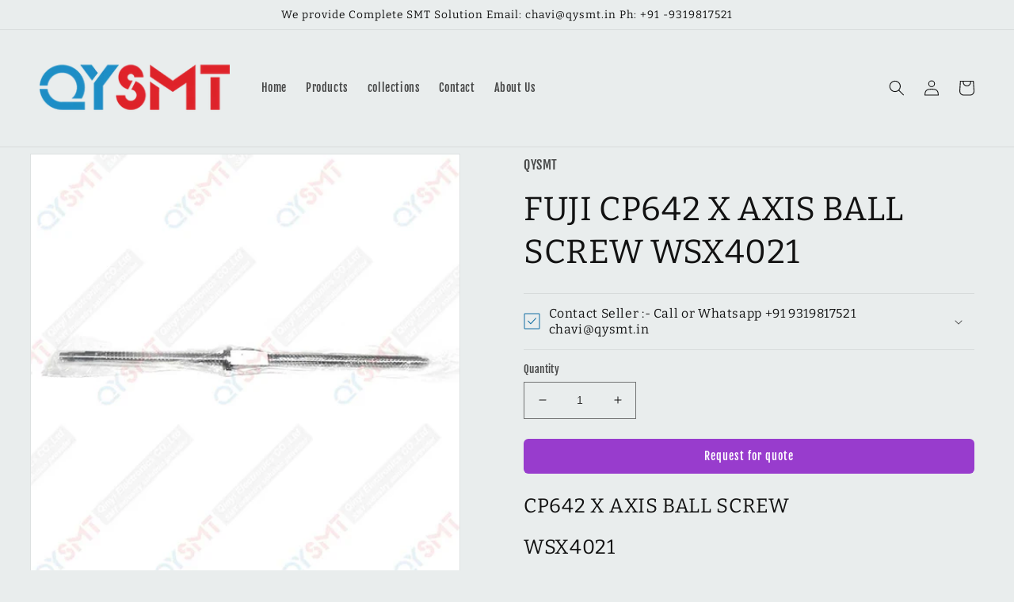

--- FILE ---
content_type: text/html; charset=utf-8
request_url: https://www.qysmt.in/products/fuji-cp642-x-axis-ball-screw-wsx4021-1
body_size: 25051
content:
<!doctype html>
<html class="no-js" lang="en">
  <head>
  <meta name="google-site-verification" content="BoCJDd2q192Eccabsl4QtK0dZ0y_zEQ0PJTSIQgs0SU" />
	<!-- Added by AVADA SEO Suite -->
	





<meta name="twitter:image" content="http://www.qysmt.in/cdn/shop/products/a_9099bf51-8ca8-435f-98d1-92ab6f723ea2.jpg?v=1654056686">
    






	<!-- /Added by AVADA SEO Suite -->
    

    
    

    
    

    
    

    
    


    
    


    <meta name="seomaster" content="true"/><script type="application/ld+json">
        {
            "@context": "http://schema.org",
            "@type": "WebSite",
            "url": "https://www.qysmt.in",
            "potentialAction": {
                "@type": "SearchAction",
                "target": {
                    "@type": "EntryPoint",
                    "urlTemplate": "https://www.qysmt.in/search?q={query}"
                },
                "query-input": "required name=query"
                }
        }
        </script>
    
    
    
    <script type="application/ld+json">
                {
                    "@context": "http://schema.org",
                    "@type": "Product",
                    "brand": {
                        "@type": "Brand",
                        "name": "QYSMT"
                    },
                    "productId": "WSX4021",
                    "mpn": "WSX4021",
                    "sku": "WSX4021","description": "CP642 X AXIS BALL SCREW\nWSX4021",
                    "url":"https:\/\/www.qysmt.in\/products\/fuji-cp642-x-axis-ball-screw-wsx4021-1",
                    "name": "FUJI CP642 X AXIS BALL SCREW WSX4021","image": "https://www.qysmt.in/cdn/shop/products/a_9099bf51-8ca8-435f-98d1-92ab6f723ea2.jpg?v=1654056686",
                    "weight": "0g",
                    "offers" : [
                        {
                            "@type" : "Offer" ,
                            "mpn": "WSX4021",
                            "priceCurrency" : "INR" ,
                            "priceValidUntil": "2026-01-29",
                            "price" : "0" ,
                            "availability" : "http://schema.org/InStock" ,
                            "itemCondition": "http://schema.org/NewCondition",
                            "sku": "WSX4021",
                            "url" : "https://www.qysmt.in/products/fuji-cp642-x-axis-ball-screw-wsx4021-1?variant=40361499951243",
                            "seller" : {
                                "@type" : "Organization",
                                "name" : "QYSMT"
                            }
                        }
                    ]
                }
            </script>
        
    <script type="application/ld+json">
            {
                "@context": "http://schema.org",
                "@type": "BreadcrumbList",
                "itemListElement": [{
                    "@type": "ListItem",
                    "position": 1,
                    "item": {
                        "@type": "Website",
                        "@id": "https://www.qysmt.in",
                        "name": "Home"
                    }
                },{
                        "@type": "ListItem",
                        "position": 2,
                        "item": {
                            "@type": "WebPage",
                            "@id": "https://www.qysmt.in/products/fuji-cp642-x-axis-ball-screw-wsx4021-1",
                            "name": "FUJI CP642 X AXIS BALL SCREW WSX4021"
                        }
                    }]}
        </script>
    


<!-- Google tag (gtag.js) -->
<script async src="https://www.googletagmanager.com/gtag/js?id=G-QM6QGDJ9JR"></script>
<script>
  window.dataLayer = window.dataLayer || [];
  function gtag(){dataLayer.push(arguments);}
  gtag('js', new Date());

  gtag('config', 'G-QM6QGDJ9JR');
</script>

    
<!--      <meta name="google-site-verification" content="BoCJDd2q192Eccabsl4QtK0dZ0y_zEQ0PJTSIQgs0SU" /> -->
    
    <meta charset="utf-8">
    <meta http-equiv="X-UA-Compatible" content="IE=edge">
    <meta name="viewport" content="width=device-width,initial-scale=1">
    <meta name="theme-color" content="">
    <link rel="canonical" href="https://www.qysmt.in/products/fuji-cp642-x-axis-ball-screw-wsx4021-1">
    <link rel="preconnect" href="https://cdn.shopify.com" crossorigin><link rel="icon" type="image/png" href="//www.qysmt.in/cdn/shop/files/favicon.png?crop=center&height=32&v=1695040018&width=32"><link rel="preconnect" href="https://fonts.shopifycdn.com" crossorigin><title>
      FUJI CP642 X AXIS BALL SCREW WSX4021
 &ndash; QYSMT</title>

    
      <meta name="description" content="CP642 X AXIS BALL SCREW WSX4021">
    

    

<meta property="og:site_name" content="QYSMT">
<meta property="og:url" content="https://www.qysmt.in/products/fuji-cp642-x-axis-ball-screw-wsx4021-1">
<meta property="og:title" content="FUJI CP642 X AXIS BALL SCREW WSX4021">
<meta property="og:type" content="product">
<meta property="og:description" content="CP642 X AXIS BALL SCREW WSX4021"><meta property="og:image" content="http://www.qysmt.in/cdn/shop/products/a_9099bf51-8ca8-435f-98d1-92ab6f723ea2.jpg?v=1654056686">
  <meta property="og:image:secure_url" content="https://www.qysmt.in/cdn/shop/products/a_9099bf51-8ca8-435f-98d1-92ab6f723ea2.jpg?v=1654056686">
  <meta property="og:image:width" content="800">
  <meta property="og:image:height" content="800"><meta property="og:price:amount" content="0.00">
  <meta property="og:price:currency" content="INR"><meta name="twitter:card" content="summary_large_image">
<meta name="twitter:title" content="FUJI CP642 X AXIS BALL SCREW WSX4021">
<meta name="twitter:description" content="CP642 X AXIS BALL SCREW WSX4021">


    <script src="//www.qysmt.in/cdn/shop/t/17/assets/global.js?v=149496944046504657681665235223" defer="defer"></script>
    <script>window.performance && window.performance.mark && window.performance.mark('shopify.content_for_header.start');</script><meta id="shopify-digital-wallet" name="shopify-digital-wallet" content="/56895799435/digital_wallets/dialog">
<link rel="alternate" type="application/json+oembed" href="https://www.qysmt.in/products/fuji-cp642-x-axis-ball-screw-wsx4021-1.oembed">
<script async="async" src="/checkouts/internal/preloads.js?locale=en-IN"></script>
<script id="shopify-features" type="application/json">{"accessToken":"010497cc3f44bd3203de6b4aa343ba76","betas":["rich-media-storefront-analytics"],"domain":"www.qysmt.in","predictiveSearch":true,"shopId":56895799435,"locale":"en"}</script>
<script>var Shopify = Shopify || {};
Shopify.shop = "qysmtindia.myshopify.com";
Shopify.locale = "en";
Shopify.currency = {"active":"INR","rate":"1.0"};
Shopify.country = "IN";
Shopify.theme = {"name":"Dawn","id":128128942219,"schema_name":"Dawn","schema_version":"7.0.1","theme_store_id":887,"role":"main"};
Shopify.theme.handle = "null";
Shopify.theme.style = {"id":null,"handle":null};
Shopify.cdnHost = "www.qysmt.in/cdn";
Shopify.routes = Shopify.routes || {};
Shopify.routes.root = "/";</script>
<script type="module">!function(o){(o.Shopify=o.Shopify||{}).modules=!0}(window);</script>
<script>!function(o){function n(){var o=[];function n(){o.push(Array.prototype.slice.apply(arguments))}return n.q=o,n}var t=o.Shopify=o.Shopify||{};t.loadFeatures=n(),t.autoloadFeatures=n()}(window);</script>
<script id="shop-js-analytics" type="application/json">{"pageType":"product"}</script>
<script defer="defer" async type="module" src="//www.qysmt.in/cdn/shopifycloud/shop-js/modules/v2/client.init-shop-cart-sync_C5BV16lS.en.esm.js"></script>
<script defer="defer" async type="module" src="//www.qysmt.in/cdn/shopifycloud/shop-js/modules/v2/chunk.common_CygWptCX.esm.js"></script>
<script type="module">
  await import("//www.qysmt.in/cdn/shopifycloud/shop-js/modules/v2/client.init-shop-cart-sync_C5BV16lS.en.esm.js");
await import("//www.qysmt.in/cdn/shopifycloud/shop-js/modules/v2/chunk.common_CygWptCX.esm.js");

  window.Shopify.SignInWithShop?.initShopCartSync?.({"fedCMEnabled":true,"windoidEnabled":true});

</script>
<script id="__st">var __st={"a":56895799435,"offset":19800,"reqid":"9c412b38-d1e2-482c-ad9e-abd9890d17ca-1768772335","pageurl":"www.qysmt.in\/products\/fuji-cp642-x-axis-ball-screw-wsx4021-1","u":"5efd25dda45d","p":"product","rtyp":"product","rid":6877496737931};</script>
<script>window.ShopifyPaypalV4VisibilityTracking = true;</script>
<script id="captcha-bootstrap">!function(){'use strict';const t='contact',e='account',n='new_comment',o=[[t,t],['blogs',n],['comments',n],[t,'customer']],c=[[e,'customer_login'],[e,'guest_login'],[e,'recover_customer_password'],[e,'create_customer']],r=t=>t.map((([t,e])=>`form[action*='/${t}']:not([data-nocaptcha='true']) input[name='form_type'][value='${e}']`)).join(','),a=t=>()=>t?[...document.querySelectorAll(t)].map((t=>t.form)):[];function s(){const t=[...o],e=r(t);return a(e)}const i='password',u='form_key',d=['recaptcha-v3-token','g-recaptcha-response','h-captcha-response',i],f=()=>{try{return window.sessionStorage}catch{return}},m='__shopify_v',_=t=>t.elements[u];function p(t,e,n=!1){try{const o=window.sessionStorage,c=JSON.parse(o.getItem(e)),{data:r}=function(t){const{data:e,action:n}=t;return t[m]||n?{data:e,action:n}:{data:t,action:n}}(c);for(const[e,n]of Object.entries(r))t.elements[e]&&(t.elements[e].value=n);n&&o.removeItem(e)}catch(o){console.error('form repopulation failed',{error:o})}}const l='form_type',E='cptcha';function T(t){t.dataset[E]=!0}const w=window,h=w.document,L='Shopify',v='ce_forms',y='captcha';let A=!1;((t,e)=>{const n=(g='f06e6c50-85a8-45c8-87d0-21a2b65856fe',I='https://cdn.shopify.com/shopifycloud/storefront-forms-hcaptcha/ce_storefront_forms_captcha_hcaptcha.v1.5.2.iife.js',D={infoText:'Protected by hCaptcha',privacyText:'Privacy',termsText:'Terms'},(t,e,n)=>{const o=w[L][v],c=o.bindForm;if(c)return c(t,g,e,D).then(n);var r;o.q.push([[t,g,e,D],n]),r=I,A||(h.body.append(Object.assign(h.createElement('script'),{id:'captcha-provider',async:!0,src:r})),A=!0)});var g,I,D;w[L]=w[L]||{},w[L][v]=w[L][v]||{},w[L][v].q=[],w[L][y]=w[L][y]||{},w[L][y].protect=function(t,e){n(t,void 0,e),T(t)},Object.freeze(w[L][y]),function(t,e,n,w,h,L){const[v,y,A,g]=function(t,e,n){const i=e?o:[],u=t?c:[],d=[...i,...u],f=r(d),m=r(i),_=r(d.filter((([t,e])=>n.includes(e))));return[a(f),a(m),a(_),s()]}(w,h,L),I=t=>{const e=t.target;return e instanceof HTMLFormElement?e:e&&e.form},D=t=>v().includes(t);t.addEventListener('submit',(t=>{const e=I(t);if(!e)return;const n=D(e)&&!e.dataset.hcaptchaBound&&!e.dataset.recaptchaBound,o=_(e),c=g().includes(e)&&(!o||!o.value);(n||c)&&t.preventDefault(),c&&!n&&(function(t){try{if(!f())return;!function(t){const e=f();if(!e)return;const n=_(t);if(!n)return;const o=n.value;o&&e.removeItem(o)}(t);const e=Array.from(Array(32),(()=>Math.random().toString(36)[2])).join('');!function(t,e){_(t)||t.append(Object.assign(document.createElement('input'),{type:'hidden',name:u})),t.elements[u].value=e}(t,e),function(t,e){const n=f();if(!n)return;const o=[...t.querySelectorAll(`input[type='${i}']`)].map((({name:t})=>t)),c=[...d,...o],r={};for(const[a,s]of new FormData(t).entries())c.includes(a)||(r[a]=s);n.setItem(e,JSON.stringify({[m]:1,action:t.action,data:r}))}(t,e)}catch(e){console.error('failed to persist form',e)}}(e),e.submit())}));const S=(t,e)=>{t&&!t.dataset[E]&&(n(t,e.some((e=>e===t))),T(t))};for(const o of['focusin','change'])t.addEventListener(o,(t=>{const e=I(t);D(e)&&S(e,y())}));const B=e.get('form_key'),M=e.get(l),P=B&&M;t.addEventListener('DOMContentLoaded',(()=>{const t=y();if(P)for(const e of t)e.elements[l].value===M&&p(e,B);[...new Set([...A(),...v().filter((t=>'true'===t.dataset.shopifyCaptcha))])].forEach((e=>S(e,t)))}))}(h,new URLSearchParams(w.location.search),n,t,e,['guest_login'])})(!0,!0)}();</script>
<script integrity="sha256-4kQ18oKyAcykRKYeNunJcIwy7WH5gtpwJnB7kiuLZ1E=" data-source-attribution="shopify.loadfeatures" defer="defer" src="//www.qysmt.in/cdn/shopifycloud/storefront/assets/storefront/load_feature-a0a9edcb.js" crossorigin="anonymous"></script>
<script data-source-attribution="shopify.dynamic_checkout.dynamic.init">var Shopify=Shopify||{};Shopify.PaymentButton=Shopify.PaymentButton||{isStorefrontPortableWallets:!0,init:function(){window.Shopify.PaymentButton.init=function(){};var t=document.createElement("script");t.src="https://www.qysmt.in/cdn/shopifycloud/portable-wallets/latest/portable-wallets.en.js",t.type="module",document.head.appendChild(t)}};
</script>
<script data-source-attribution="shopify.dynamic_checkout.buyer_consent">
  function portableWalletsHideBuyerConsent(e){var t=document.getElementById("shopify-buyer-consent"),n=document.getElementById("shopify-subscription-policy-button");t&&n&&(t.classList.add("hidden"),t.setAttribute("aria-hidden","true"),n.removeEventListener("click",e))}function portableWalletsShowBuyerConsent(e){var t=document.getElementById("shopify-buyer-consent"),n=document.getElementById("shopify-subscription-policy-button");t&&n&&(t.classList.remove("hidden"),t.removeAttribute("aria-hidden"),n.addEventListener("click",e))}window.Shopify?.PaymentButton&&(window.Shopify.PaymentButton.hideBuyerConsent=portableWalletsHideBuyerConsent,window.Shopify.PaymentButton.showBuyerConsent=portableWalletsShowBuyerConsent);
</script>
<script data-source-attribution="shopify.dynamic_checkout.cart.bootstrap">document.addEventListener("DOMContentLoaded",(function(){function t(){return document.querySelector("shopify-accelerated-checkout-cart, shopify-accelerated-checkout")}if(t())Shopify.PaymentButton.init();else{new MutationObserver((function(e,n){t()&&(Shopify.PaymentButton.init(),n.disconnect())})).observe(document.body,{childList:!0,subtree:!0})}}));
</script>
<script id="sections-script" data-sections="header,footer" defer="defer" src="//www.qysmt.in/cdn/shop/t/17/compiled_assets/scripts.js?v=7322"></script>
<script>window.performance && window.performance.mark && window.performance.mark('shopify.content_for_header.end');</script>


    <style data-shopify>
      @font-face {
  font-family: "Fjalla One";
  font-weight: 400;
  font-style: normal;
  font-display: swap;
  src: url("//www.qysmt.in/cdn/fonts/fjalla_one/fjallaone_n4.262edaf1abaf5ed669f7ecd26fc3e24707a0ad85.woff2") format("woff2"),
       url("//www.qysmt.in/cdn/fonts/fjalla_one/fjallaone_n4.f67f40342efd2b34cae019d50b4b5c4da6fc5da7.woff") format("woff");
}

      
      
      
      @font-face {
  font-family: Bitter;
  font-weight: 400;
  font-style: normal;
  font-display: swap;
  src: url("//www.qysmt.in/cdn/fonts/bitter/bitter_n4.0eb1d888c7dcf4b324dcc95156ce047a083f85f9.woff2") format("woff2"),
       url("//www.qysmt.in/cdn/fonts/bitter/bitter_n4.c816fa70d91ea90e3facdf24d42f14fc862a7052.woff") format("woff");
}


      :root {
        --font-body-family: "Fjalla One", sans-serif;
        --font-body-style: normal;
        --font-body-weight: 400;
        --font-body-weight-bold: 700;

        --font-heading-family: Bitter, serif;
        --font-heading-style: normal;
        --font-heading-weight: 400;

        --font-body-scale: 1.0;
        --font-heading-scale: 1.05;

        --color-base-text: 18, 18, 18;
        --color-shadow: 18, 18, 18;
        --color-base-background-1: 233, 237, 237;
        --color-base-background-2: 243, 243, 243;
        --color-base-solid-button-labels: 252, 252, 252;
        --color-base-outline-button-labels: 18, 104, 163;
        --color-base-accent-1: 18, 111, 163;
        --color-base-accent-2: 137, 133, 133;
        --payment-terms-background-color: #e9eded;

        --gradient-base-background-1: #e9eded;
        --gradient-base-background-2: #f3f3f3;
        --gradient-base-accent-1: #126fa3;
        --gradient-base-accent-2: #898585;

        --media-padding: px;
        --media-border-opacity: 0.05;
        --media-border-width: 1px;
        --media-radius: 0px;
        --media-shadow-opacity: 0.0;
        --media-shadow-horizontal-offset: 0px;
        --media-shadow-vertical-offset: 22px;
        --media-shadow-blur-radius: 5px;
        --media-shadow-visible: 0;

        --page-width: 160rem;
        --page-width-margin: 0rem;

        --product-card-image-padding: 0.0rem;
        --product-card-corner-radius: 0.8rem;
        --product-card-text-alignment: center;
        --product-card-border-width: 0.1rem;
        --product-card-border-opacity: 0.1;
        --product-card-shadow-opacity: 0.0;
        --product-card-shadow-visible: 0;
        --product-card-shadow-horizontal-offset: -1.6rem;
        --product-card-shadow-vertical-offset: -2.4rem;
        --product-card-shadow-blur-radius: 0.5rem;

        --collection-card-image-padding: 0.0rem;
        --collection-card-corner-radius: 0.4rem;
        --collection-card-text-alignment: center;
        --collection-card-border-width: 0.2rem;
        --collection-card-border-opacity: 0.2;
        --collection-card-shadow-opacity: 0.15;
        --collection-card-shadow-visible: 1;
        --collection-card-shadow-horizontal-offset: -0.4rem;
        --collection-card-shadow-vertical-offset: -0.2rem;
        --collection-card-shadow-blur-radius: 0.0rem;

        --blog-card-image-padding: 0.0rem;
        --blog-card-corner-radius: 0.0rem;
        --blog-card-text-alignment: left;
        --blog-card-border-width: 0.2rem;
        --blog-card-border-opacity: 0.1;
        --blog-card-shadow-opacity: 0.0;
        --blog-card-shadow-visible: 0;
        --blog-card-shadow-horizontal-offset: 0.0rem;
        --blog-card-shadow-vertical-offset: 0.4rem;
        --blog-card-shadow-blur-radius: 0.5rem;

        --badge-corner-radius: 4.0rem;

        --popup-border-width: 1px;
        --popup-border-opacity: 0.1;
        --popup-corner-radius: 0px;
        --popup-shadow-opacity: 0.0;
        --popup-shadow-horizontal-offset: 0px;
        --popup-shadow-vertical-offset: 4px;
        --popup-shadow-blur-radius: 5px;

        --drawer-border-width: 1px;
        --drawer-border-opacity: 0.1;
        --drawer-shadow-opacity: 0.0;
        --drawer-shadow-horizontal-offset: 0px;
        --drawer-shadow-vertical-offset: 4px;
        --drawer-shadow-blur-radius: 5px;

        --spacing-sections-desktop: 20px;
        --spacing-sections-mobile: 20px;

        --grid-desktop-vertical-spacing: 4px;
        --grid-desktop-horizontal-spacing: 24px;
        --grid-mobile-vertical-spacing: 2px;
        --grid-mobile-horizontal-spacing: 12px;

        --text-boxes-border-opacity: 0.1;
        --text-boxes-border-width: 2px;
        --text-boxes-radius: 4px;
        --text-boxes-shadow-opacity: 0.0;
        --text-boxes-shadow-visible: 0;
        --text-boxes-shadow-horizontal-offset: 0px;
        --text-boxes-shadow-vertical-offset: 4px;
        --text-boxes-shadow-blur-radius: 5px;

        --buttons-radius: 4px;
        --buttons-radius-outset: 4px;
        --buttons-border-width: 0px;
        --buttons-border-opacity: 0.0;
        --buttons-shadow-opacity: 0.15;
        --buttons-shadow-visible: 1;
        --buttons-shadow-horizontal-offset: 0px;
        --buttons-shadow-vertical-offset: 4px;
        --buttons-shadow-blur-radius: 5px;
        --buttons-border-offset: 0.3px;

        --inputs-radius: 0px;
        --inputs-border-width: 1px;
        --inputs-border-opacity: 0.55;
        --inputs-shadow-opacity: 0.0;
        --inputs-shadow-horizontal-offset: 0px;
        --inputs-margin-offset: 0px;
        --inputs-shadow-vertical-offset: 0px;
        --inputs-shadow-blur-radius: 5px;
        --inputs-radius-outset: 0px;

        --variant-pills-radius: 40px;
        --variant-pills-border-width: 1px;
        --variant-pills-border-opacity: 0.55;
        --variant-pills-shadow-opacity: 0.0;
        --variant-pills-shadow-horizontal-offset: 0px;
        --variant-pills-shadow-vertical-offset: 4px;
        --variant-pills-shadow-blur-radius: 5px;
      }

      *,
      *::before,
      *::after {
        box-sizing: inherit;
      }

      html {
        box-sizing: border-box;
        font-size: calc(var(--font-body-scale) * 62.5%);
        height: 100%;
      }

      body {
        display: grid;
        grid-template-rows: auto auto 1fr auto;
        grid-template-columns: 100%;
        min-height: 100%;
        margin: 0;
        font-size: 1.5rem;
        letter-spacing: 0.06rem;
        line-height: calc(1 + 0.8 / var(--font-body-scale));
        font-family: var(--font-body-family);
        font-style: var(--font-body-style);
        font-weight: var(--font-body-weight);
      }

      @media screen and (min-width: 750px) {
        body {
          font-size: 1.6rem;
        }
      }
    </style>

    <link href="//www.qysmt.in/cdn/shop/t/17/assets/base.css?v=88290808517547527771665235225" rel="stylesheet" type="text/css" media="all" />
<link rel="preload" as="font" href="//www.qysmt.in/cdn/fonts/fjalla_one/fjallaone_n4.262edaf1abaf5ed669f7ecd26fc3e24707a0ad85.woff2" type="font/woff2" crossorigin><link rel="preload" as="font" href="//www.qysmt.in/cdn/fonts/bitter/bitter_n4.0eb1d888c7dcf4b324dcc95156ce047a083f85f9.woff2" type="font/woff2" crossorigin><link rel="stylesheet" href="//www.qysmt.in/cdn/shop/t/17/assets/component-predictive-search.css?v=83512081251802922551665235222" media="print" onload="this.media='all'"><script>document.documentElement.className = document.documentElement.className.replace('no-js', 'js');
    if (Shopify.designMode) {
      document.documentElement.classList.add('shopify-design-mode');
    }
    </script>
  
  <!-- "snippets/shogun-head.liquid" was not rendered, the associated app was uninstalled -->
<!-- BEGIN app block: shopify://apps/sitemap-noindex-pro-seo/blocks/app-embed/4d815e2c-5af0-46ba-8301-d0f9cf660031 -->
<!-- END app block --><script src="https://cdn.shopify.com/extensions/a0043ed0-36da-4e73-9822-29d06832f5ab/request-a-quote-hide-price-b2b-5/assets/easy-quote-sealapps.js" type="text/javascript" defer="defer"></script>
<link href="https://monorail-edge.shopifysvc.com" rel="dns-prefetch">
<script>(function(){if ("sendBeacon" in navigator && "performance" in window) {try {var session_token_from_headers = performance.getEntriesByType('navigation')[0].serverTiming.find(x => x.name == '_s').description;} catch {var session_token_from_headers = undefined;}var session_cookie_matches = document.cookie.match(/_shopify_s=([^;]*)/);var session_token_from_cookie = session_cookie_matches && session_cookie_matches.length === 2 ? session_cookie_matches[1] : "";var session_token = session_token_from_headers || session_token_from_cookie || "";function handle_abandonment_event(e) {var entries = performance.getEntries().filter(function(entry) {return /monorail-edge.shopifysvc.com/.test(entry.name);});if (!window.abandonment_tracked && entries.length === 0) {window.abandonment_tracked = true;var currentMs = Date.now();var navigation_start = performance.timing.navigationStart;var payload = {shop_id: 56895799435,url: window.location.href,navigation_start,duration: currentMs - navigation_start,session_token,page_type: "product"};window.navigator.sendBeacon("https://monorail-edge.shopifysvc.com/v1/produce", JSON.stringify({schema_id: "online_store_buyer_site_abandonment/1.1",payload: payload,metadata: {event_created_at_ms: currentMs,event_sent_at_ms: currentMs}}));}}window.addEventListener('pagehide', handle_abandonment_event);}}());</script>
<script id="web-pixels-manager-setup">(function e(e,d,r,n,o){if(void 0===o&&(o={}),!Boolean(null===(a=null===(i=window.Shopify)||void 0===i?void 0:i.analytics)||void 0===a?void 0:a.replayQueue)){var i,a;window.Shopify=window.Shopify||{};var t=window.Shopify;t.analytics=t.analytics||{};var s=t.analytics;s.replayQueue=[],s.publish=function(e,d,r){return s.replayQueue.push([e,d,r]),!0};try{self.performance.mark("wpm:start")}catch(e){}var l=function(){var e={modern:/Edge?\/(1{2}[4-9]|1[2-9]\d|[2-9]\d{2}|\d{4,})\.\d+(\.\d+|)|Firefox\/(1{2}[4-9]|1[2-9]\d|[2-9]\d{2}|\d{4,})\.\d+(\.\d+|)|Chrom(ium|e)\/(9{2}|\d{3,})\.\d+(\.\d+|)|(Maci|X1{2}).+ Version\/(15\.\d+|(1[6-9]|[2-9]\d|\d{3,})\.\d+)([,.]\d+|)( \(\w+\)|)( Mobile\/\w+|) Safari\/|Chrome.+OPR\/(9{2}|\d{3,})\.\d+\.\d+|(CPU[ +]OS|iPhone[ +]OS|CPU[ +]iPhone|CPU IPhone OS|CPU iPad OS)[ +]+(15[._]\d+|(1[6-9]|[2-9]\d|\d{3,})[._]\d+)([._]\d+|)|Android:?[ /-](13[3-9]|1[4-9]\d|[2-9]\d{2}|\d{4,})(\.\d+|)(\.\d+|)|Android.+Firefox\/(13[5-9]|1[4-9]\d|[2-9]\d{2}|\d{4,})\.\d+(\.\d+|)|Android.+Chrom(ium|e)\/(13[3-9]|1[4-9]\d|[2-9]\d{2}|\d{4,})\.\d+(\.\d+|)|SamsungBrowser\/([2-9]\d|\d{3,})\.\d+/,legacy:/Edge?\/(1[6-9]|[2-9]\d|\d{3,})\.\d+(\.\d+|)|Firefox\/(5[4-9]|[6-9]\d|\d{3,})\.\d+(\.\d+|)|Chrom(ium|e)\/(5[1-9]|[6-9]\d|\d{3,})\.\d+(\.\d+|)([\d.]+$|.*Safari\/(?![\d.]+ Edge\/[\d.]+$))|(Maci|X1{2}).+ Version\/(10\.\d+|(1[1-9]|[2-9]\d|\d{3,})\.\d+)([,.]\d+|)( \(\w+\)|)( Mobile\/\w+|) Safari\/|Chrome.+OPR\/(3[89]|[4-9]\d|\d{3,})\.\d+\.\d+|(CPU[ +]OS|iPhone[ +]OS|CPU[ +]iPhone|CPU IPhone OS|CPU iPad OS)[ +]+(10[._]\d+|(1[1-9]|[2-9]\d|\d{3,})[._]\d+)([._]\d+|)|Android:?[ /-](13[3-9]|1[4-9]\d|[2-9]\d{2}|\d{4,})(\.\d+|)(\.\d+|)|Mobile Safari.+OPR\/([89]\d|\d{3,})\.\d+\.\d+|Android.+Firefox\/(13[5-9]|1[4-9]\d|[2-9]\d{2}|\d{4,})\.\d+(\.\d+|)|Android.+Chrom(ium|e)\/(13[3-9]|1[4-9]\d|[2-9]\d{2}|\d{4,})\.\d+(\.\d+|)|Android.+(UC? ?Browser|UCWEB|U3)[ /]?(15\.([5-9]|\d{2,})|(1[6-9]|[2-9]\d|\d{3,})\.\d+)\.\d+|SamsungBrowser\/(5\.\d+|([6-9]|\d{2,})\.\d+)|Android.+MQ{2}Browser\/(14(\.(9|\d{2,})|)|(1[5-9]|[2-9]\d|\d{3,})(\.\d+|))(\.\d+|)|K[Aa][Ii]OS\/(3\.\d+|([4-9]|\d{2,})\.\d+)(\.\d+|)/},d=e.modern,r=e.legacy,n=navigator.userAgent;return n.match(d)?"modern":n.match(r)?"legacy":"unknown"}(),u="modern"===l?"modern":"legacy",c=(null!=n?n:{modern:"",legacy:""})[u],f=function(e){return[e.baseUrl,"/wpm","/b",e.hashVersion,"modern"===e.buildTarget?"m":"l",".js"].join("")}({baseUrl:d,hashVersion:r,buildTarget:u}),m=function(e){var d=e.version,r=e.bundleTarget,n=e.surface,o=e.pageUrl,i=e.monorailEndpoint;return{emit:function(e){var a=e.status,t=e.errorMsg,s=(new Date).getTime(),l=JSON.stringify({metadata:{event_sent_at_ms:s},events:[{schema_id:"web_pixels_manager_load/3.1",payload:{version:d,bundle_target:r,page_url:o,status:a,surface:n,error_msg:t},metadata:{event_created_at_ms:s}}]});if(!i)return console&&console.warn&&console.warn("[Web Pixels Manager] No Monorail endpoint provided, skipping logging."),!1;try{return self.navigator.sendBeacon.bind(self.navigator)(i,l)}catch(e){}var u=new XMLHttpRequest;try{return u.open("POST",i,!0),u.setRequestHeader("Content-Type","text/plain"),u.send(l),!0}catch(e){return console&&console.warn&&console.warn("[Web Pixels Manager] Got an unhandled error while logging to Monorail."),!1}}}}({version:r,bundleTarget:l,surface:e.surface,pageUrl:self.location.href,monorailEndpoint:e.monorailEndpoint});try{o.browserTarget=l,function(e){var d=e.src,r=e.async,n=void 0===r||r,o=e.onload,i=e.onerror,a=e.sri,t=e.scriptDataAttributes,s=void 0===t?{}:t,l=document.createElement("script"),u=document.querySelector("head"),c=document.querySelector("body");if(l.async=n,l.src=d,a&&(l.integrity=a,l.crossOrigin="anonymous"),s)for(var f in s)if(Object.prototype.hasOwnProperty.call(s,f))try{l.dataset[f]=s[f]}catch(e){}if(o&&l.addEventListener("load",o),i&&l.addEventListener("error",i),u)u.appendChild(l);else{if(!c)throw new Error("Did not find a head or body element to append the script");c.appendChild(l)}}({src:f,async:!0,onload:function(){if(!function(){var e,d;return Boolean(null===(d=null===(e=window.Shopify)||void 0===e?void 0:e.analytics)||void 0===d?void 0:d.initialized)}()){var d=window.webPixelsManager.init(e)||void 0;if(d){var r=window.Shopify.analytics;r.replayQueue.forEach((function(e){var r=e[0],n=e[1],o=e[2];d.publishCustomEvent(r,n,o)})),r.replayQueue=[],r.publish=d.publishCustomEvent,r.visitor=d.visitor,r.initialized=!0}}},onerror:function(){return m.emit({status:"failed",errorMsg:"".concat(f," has failed to load")})},sri:function(e){var d=/^sha384-[A-Za-z0-9+/=]+$/;return"string"==typeof e&&d.test(e)}(c)?c:"",scriptDataAttributes:o}),m.emit({status:"loading"})}catch(e){m.emit({status:"failed",errorMsg:(null==e?void 0:e.message)||"Unknown error"})}}})({shopId: 56895799435,storefrontBaseUrl: "https://www.qysmt.in",extensionsBaseUrl: "https://extensions.shopifycdn.com/cdn/shopifycloud/web-pixels-manager",monorailEndpoint: "https://monorail-edge.shopifysvc.com/unstable/produce_batch",surface: "storefront-renderer",enabledBetaFlags: ["2dca8a86"],webPixelsConfigList: [{"id":"shopify-app-pixel","configuration":"{}","eventPayloadVersion":"v1","runtimeContext":"STRICT","scriptVersion":"0450","apiClientId":"shopify-pixel","type":"APP","privacyPurposes":["ANALYTICS","MARKETING"]},{"id":"shopify-custom-pixel","eventPayloadVersion":"v1","runtimeContext":"LAX","scriptVersion":"0450","apiClientId":"shopify-pixel","type":"CUSTOM","privacyPurposes":["ANALYTICS","MARKETING"]}],isMerchantRequest: false,initData: {"shop":{"name":"QYSMT","paymentSettings":{"currencyCode":"INR"},"myshopifyDomain":"qysmtindia.myshopify.com","countryCode":"IN","storefrontUrl":"https:\/\/www.qysmt.in"},"customer":null,"cart":null,"checkout":null,"productVariants":[{"price":{"amount":0.0,"currencyCode":"INR"},"product":{"title":"FUJI CP642 X AXIS BALL SCREW WSX4021","vendor":"QYSMT","id":"6877496737931","untranslatedTitle":"FUJI CP642 X AXIS BALL SCREW WSX4021","url":"\/products\/fuji-cp642-x-axis-ball-screw-wsx4021-1","type":"Business \u0026 Industrial"},"id":"40361499951243","image":{"src":"\/\/www.qysmt.in\/cdn\/shop\/products\/a_9099bf51-8ca8-435f-98d1-92ab6f723ea2.jpg?v=1654056686"},"sku":"WSX4021","title":"Default Title","untranslatedTitle":"Default Title"}],"purchasingCompany":null},},"https://www.qysmt.in/cdn","fcfee988w5aeb613cpc8e4bc33m6693e112",{"modern":"","legacy":""},{"shopId":"56895799435","storefrontBaseUrl":"https:\/\/www.qysmt.in","extensionBaseUrl":"https:\/\/extensions.shopifycdn.com\/cdn\/shopifycloud\/web-pixels-manager","surface":"storefront-renderer","enabledBetaFlags":"[\"2dca8a86\"]","isMerchantRequest":"false","hashVersion":"fcfee988w5aeb613cpc8e4bc33m6693e112","publish":"custom","events":"[[\"page_viewed\",{}],[\"product_viewed\",{\"productVariant\":{\"price\":{\"amount\":0.0,\"currencyCode\":\"INR\"},\"product\":{\"title\":\"FUJI CP642 X AXIS BALL SCREW WSX4021\",\"vendor\":\"QYSMT\",\"id\":\"6877496737931\",\"untranslatedTitle\":\"FUJI CP642 X AXIS BALL SCREW WSX4021\",\"url\":\"\/products\/fuji-cp642-x-axis-ball-screw-wsx4021-1\",\"type\":\"Business \u0026 Industrial\"},\"id\":\"40361499951243\",\"image\":{\"src\":\"\/\/www.qysmt.in\/cdn\/shop\/products\/a_9099bf51-8ca8-435f-98d1-92ab6f723ea2.jpg?v=1654056686\"},\"sku\":\"WSX4021\",\"title\":\"Default Title\",\"untranslatedTitle\":\"Default Title\"}}]]"});</script><script>
  window.ShopifyAnalytics = window.ShopifyAnalytics || {};
  window.ShopifyAnalytics.meta = window.ShopifyAnalytics.meta || {};
  window.ShopifyAnalytics.meta.currency = 'INR';
  var meta = {"product":{"id":6877496737931,"gid":"gid:\/\/shopify\/Product\/6877496737931","vendor":"QYSMT","type":"Business \u0026 Industrial","handle":"fuji-cp642-x-axis-ball-screw-wsx4021-1","variants":[{"id":40361499951243,"price":0,"name":"FUJI CP642 X AXIS BALL SCREW WSX4021","public_title":null,"sku":"WSX4021"}],"remote":false},"page":{"pageType":"product","resourceType":"product","resourceId":6877496737931,"requestId":"9c412b38-d1e2-482c-ad9e-abd9890d17ca-1768772335"}};
  for (var attr in meta) {
    window.ShopifyAnalytics.meta[attr] = meta[attr];
  }
</script>
<script class="analytics">
  (function () {
    var customDocumentWrite = function(content) {
      var jquery = null;

      if (window.jQuery) {
        jquery = window.jQuery;
      } else if (window.Checkout && window.Checkout.$) {
        jquery = window.Checkout.$;
      }

      if (jquery) {
        jquery('body').append(content);
      }
    };

    var hasLoggedConversion = function(token) {
      if (token) {
        return document.cookie.indexOf('loggedConversion=' + token) !== -1;
      }
      return false;
    }

    var setCookieIfConversion = function(token) {
      if (token) {
        var twoMonthsFromNow = new Date(Date.now());
        twoMonthsFromNow.setMonth(twoMonthsFromNow.getMonth() + 2);

        document.cookie = 'loggedConversion=' + token + '; expires=' + twoMonthsFromNow;
      }
    }

    var trekkie = window.ShopifyAnalytics.lib = window.trekkie = window.trekkie || [];
    if (trekkie.integrations) {
      return;
    }
    trekkie.methods = [
      'identify',
      'page',
      'ready',
      'track',
      'trackForm',
      'trackLink'
    ];
    trekkie.factory = function(method) {
      return function() {
        var args = Array.prototype.slice.call(arguments);
        args.unshift(method);
        trekkie.push(args);
        return trekkie;
      };
    };
    for (var i = 0; i < trekkie.methods.length; i++) {
      var key = trekkie.methods[i];
      trekkie[key] = trekkie.factory(key);
    }
    trekkie.load = function(config) {
      trekkie.config = config || {};
      trekkie.config.initialDocumentCookie = document.cookie;
      var first = document.getElementsByTagName('script')[0];
      var script = document.createElement('script');
      script.type = 'text/javascript';
      script.onerror = function(e) {
        var scriptFallback = document.createElement('script');
        scriptFallback.type = 'text/javascript';
        scriptFallback.onerror = function(error) {
                var Monorail = {
      produce: function produce(monorailDomain, schemaId, payload) {
        var currentMs = new Date().getTime();
        var event = {
          schema_id: schemaId,
          payload: payload,
          metadata: {
            event_created_at_ms: currentMs,
            event_sent_at_ms: currentMs
          }
        };
        return Monorail.sendRequest("https://" + monorailDomain + "/v1/produce", JSON.stringify(event));
      },
      sendRequest: function sendRequest(endpointUrl, payload) {
        // Try the sendBeacon API
        if (window && window.navigator && typeof window.navigator.sendBeacon === 'function' && typeof window.Blob === 'function' && !Monorail.isIos12()) {
          var blobData = new window.Blob([payload], {
            type: 'text/plain'
          });

          if (window.navigator.sendBeacon(endpointUrl, blobData)) {
            return true;
          } // sendBeacon was not successful

        } // XHR beacon

        var xhr = new XMLHttpRequest();

        try {
          xhr.open('POST', endpointUrl);
          xhr.setRequestHeader('Content-Type', 'text/plain');
          xhr.send(payload);
        } catch (e) {
          console.log(e);
        }

        return false;
      },
      isIos12: function isIos12() {
        return window.navigator.userAgent.lastIndexOf('iPhone; CPU iPhone OS 12_') !== -1 || window.navigator.userAgent.lastIndexOf('iPad; CPU OS 12_') !== -1;
      }
    };
    Monorail.produce('monorail-edge.shopifysvc.com',
      'trekkie_storefront_load_errors/1.1',
      {shop_id: 56895799435,
      theme_id: 128128942219,
      app_name: "storefront",
      context_url: window.location.href,
      source_url: "//www.qysmt.in/cdn/s/trekkie.storefront.cd680fe47e6c39ca5d5df5f0a32d569bc48c0f27.min.js"});

        };
        scriptFallback.async = true;
        scriptFallback.src = '//www.qysmt.in/cdn/s/trekkie.storefront.cd680fe47e6c39ca5d5df5f0a32d569bc48c0f27.min.js';
        first.parentNode.insertBefore(scriptFallback, first);
      };
      script.async = true;
      script.src = '//www.qysmt.in/cdn/s/trekkie.storefront.cd680fe47e6c39ca5d5df5f0a32d569bc48c0f27.min.js';
      first.parentNode.insertBefore(script, first);
    };
    trekkie.load(
      {"Trekkie":{"appName":"storefront","development":false,"defaultAttributes":{"shopId":56895799435,"isMerchantRequest":null,"themeId":128128942219,"themeCityHash":"5317190617557770509","contentLanguage":"en","currency":"INR","eventMetadataId":"971db8d8-c811-4ef7-9329-56699292900f"},"isServerSideCookieWritingEnabled":true,"monorailRegion":"shop_domain","enabledBetaFlags":["65f19447"]},"Session Attribution":{},"S2S":{"facebookCapiEnabled":false,"source":"trekkie-storefront-renderer","apiClientId":580111}}
    );

    var loaded = false;
    trekkie.ready(function() {
      if (loaded) return;
      loaded = true;

      window.ShopifyAnalytics.lib = window.trekkie;

      var originalDocumentWrite = document.write;
      document.write = customDocumentWrite;
      try { window.ShopifyAnalytics.merchantGoogleAnalytics.call(this); } catch(error) {};
      document.write = originalDocumentWrite;

      window.ShopifyAnalytics.lib.page(null,{"pageType":"product","resourceType":"product","resourceId":6877496737931,"requestId":"9c412b38-d1e2-482c-ad9e-abd9890d17ca-1768772335","shopifyEmitted":true});

      var match = window.location.pathname.match(/checkouts\/(.+)\/(thank_you|post_purchase)/)
      var token = match? match[1]: undefined;
      if (!hasLoggedConversion(token)) {
        setCookieIfConversion(token);
        window.ShopifyAnalytics.lib.track("Viewed Product",{"currency":"INR","variantId":40361499951243,"productId":6877496737931,"productGid":"gid:\/\/shopify\/Product\/6877496737931","name":"FUJI CP642 X AXIS BALL SCREW WSX4021","price":"0.00","sku":"WSX4021","brand":"QYSMT","variant":null,"category":"Business \u0026 Industrial","nonInteraction":true,"remote":false},undefined,undefined,{"shopifyEmitted":true});
      window.ShopifyAnalytics.lib.track("monorail:\/\/trekkie_storefront_viewed_product\/1.1",{"currency":"INR","variantId":40361499951243,"productId":6877496737931,"productGid":"gid:\/\/shopify\/Product\/6877496737931","name":"FUJI CP642 X AXIS BALL SCREW WSX4021","price":"0.00","sku":"WSX4021","brand":"QYSMT","variant":null,"category":"Business \u0026 Industrial","nonInteraction":true,"remote":false,"referer":"https:\/\/www.qysmt.in\/products\/fuji-cp642-x-axis-ball-screw-wsx4021-1"});
      }
    });


        var eventsListenerScript = document.createElement('script');
        eventsListenerScript.async = true;
        eventsListenerScript.src = "//www.qysmt.in/cdn/shopifycloud/storefront/assets/shop_events_listener-3da45d37.js";
        document.getElementsByTagName('head')[0].appendChild(eventsListenerScript);

})();</script>
<script
  defer
  src="https://www.qysmt.in/cdn/shopifycloud/perf-kit/shopify-perf-kit-3.0.4.min.js"
  data-application="storefront-renderer"
  data-shop-id="56895799435"
  data-render-region="gcp-us-central1"
  data-page-type="product"
  data-theme-instance-id="128128942219"
  data-theme-name="Dawn"
  data-theme-version="7.0.1"
  data-monorail-region="shop_domain"
  data-resource-timing-sampling-rate="10"
  data-shs="true"
  data-shs-beacon="true"
  data-shs-export-with-fetch="true"
  data-shs-logs-sample-rate="1"
  data-shs-beacon-endpoint="https://www.qysmt.in/api/collect"
></script>
</head>

  <body class="gradient">
    <a class="skip-to-content-link button visually-hidden" href="#MainContent">
      Skip to content
    </a>

    
<div id="shopify-section-announcement-bar" class="shopify-section"><div class="announcement-bar color-background-1 gradient" role="region" aria-label="Announcement" ><div class="page-width">
                <p class="announcement-bar__message center h5">
                  We provide Complete SMT Solution    Email:  chavi@qysmt.in    Ph: ‪‪+91 -9319817521
</p>
              </div></div>
</div>
    <div id="shopify-section-header" class="shopify-section section-header"><link rel="stylesheet" href="//www.qysmt.in/cdn/shop/t/17/assets/component-list-menu.css?v=151968516119678728991665235223" media="print" onload="this.media='all'">
<link rel="stylesheet" href="//www.qysmt.in/cdn/shop/t/17/assets/component-search.css?v=96455689198851321781665235221" media="print" onload="this.media='all'">
<link rel="stylesheet" href="//www.qysmt.in/cdn/shop/t/17/assets/component-menu-drawer.css?v=182311192829367774911665235222" media="print" onload="this.media='all'">
<link rel="stylesheet" href="//www.qysmt.in/cdn/shop/t/17/assets/component-cart-notification.css?v=183358051719344305851665235221" media="print" onload="this.media='all'">
<link rel="stylesheet" href="//www.qysmt.in/cdn/shop/t/17/assets/component-cart-items.css?v=23917223812499722491665235225" media="print" onload="this.media='all'"><link rel="stylesheet" href="//www.qysmt.in/cdn/shop/t/17/assets/component-price.css?v=65402837579211014041665235221" media="print" onload="this.media='all'">
  <link rel="stylesheet" href="//www.qysmt.in/cdn/shop/t/17/assets/component-loading-overlay.css?v=167310470843593579841665235225" media="print" onload="this.media='all'"><noscript><link href="//www.qysmt.in/cdn/shop/t/17/assets/component-list-menu.css?v=151968516119678728991665235223" rel="stylesheet" type="text/css" media="all" /></noscript>
<noscript><link href="//www.qysmt.in/cdn/shop/t/17/assets/component-search.css?v=96455689198851321781665235221" rel="stylesheet" type="text/css" media="all" /></noscript>
<noscript><link href="//www.qysmt.in/cdn/shop/t/17/assets/component-menu-drawer.css?v=182311192829367774911665235222" rel="stylesheet" type="text/css" media="all" /></noscript>
<noscript><link href="//www.qysmt.in/cdn/shop/t/17/assets/component-cart-notification.css?v=183358051719344305851665235221" rel="stylesheet" type="text/css" media="all" /></noscript>
<noscript><link href="//www.qysmt.in/cdn/shop/t/17/assets/component-cart-items.css?v=23917223812499722491665235225" rel="stylesheet" type="text/css" media="all" /></noscript>

<style>
  header-drawer {
    justify-self: start;
    margin-left: -1.2rem;
  }

  .header__heading-logo {
    max-width: 240px;
  }

  @media screen and (min-width: 990px) {
    header-drawer {
      display: none;
    }
  }

  .menu-drawer-container {
    display: flex;
  }

  .list-menu {
    list-style: none;
    padding: 0;
    margin: 0;
  }

  .list-menu--inline {
    display: inline-flex;
    flex-wrap: wrap;
  }

  summary.list-menu__item {
    padding-right: 2.7rem;
  }

  .list-menu__item {
    display: flex;
    align-items: center;
    line-height: calc(1 + 0.3 / var(--font-body-scale));
  }

  .list-menu__item--link {
    text-decoration: none;
    padding-bottom: 1rem;
    padding-top: 1rem;
    line-height: calc(1 + 0.8 / var(--font-body-scale));
  }

  @media screen and (min-width: 750px) {
    .list-menu__item--link {
      padding-bottom: 0.5rem;
      padding-top: 0.5rem;
    }
  }
</style><style data-shopify>.header {
    padding-top: 0px;
    padding-bottom: 0px;
  }

  .section-header {
    margin-bottom: 6px;
  }

  @media screen and (min-width: 750px) {
    .section-header {
      margin-bottom: 8px;
    }
  }

  @media screen and (min-width: 990px) {
    .header {
      padding-top: 0px;
      padding-bottom: 0px;
    }
  }</style><script src="//www.qysmt.in/cdn/shop/t/17/assets/details-disclosure.js?v=153497636716254413831665235224" defer="defer"></script>
<script src="//www.qysmt.in/cdn/shop/t/17/assets/details-modal.js?v=4511761896672669691665235224" defer="defer"></script>
<script src="//www.qysmt.in/cdn/shop/t/17/assets/cart-notification.js?v=160453272920806432391665235221" defer="defer"></script><svg xmlns="http://www.w3.org/2000/svg" class="hidden">
  <symbol id="icon-search" viewbox="0 0 18 19" fill="none">
    <path fill-rule="evenodd" clip-rule="evenodd" d="M11.03 11.68A5.784 5.784 0 112.85 3.5a5.784 5.784 0 018.18 8.18zm.26 1.12a6.78 6.78 0 11.72-.7l5.4 5.4a.5.5 0 11-.71.7l-5.41-5.4z" fill="currentColor"/>
  </symbol>

  <symbol id="icon-close" class="icon icon-close" fill="none" viewBox="0 0 18 17">
    <path d="M.865 15.978a.5.5 0 00.707.707l7.433-7.431 7.579 7.282a.501.501 0 00.846-.37.5.5 0 00-.153-.351L9.712 8.546l7.417-7.416a.5.5 0 10-.707-.708L8.991 7.853 1.413.573a.5.5 0 10-.693.72l7.563 7.268-7.418 7.417z" fill="currentColor">
  </symbol>
</svg>
<sticky-header class="header-wrapper color-background-1 gradient header-wrapper--border-bottom">
  <header class="header header--middle-left header--mobile-center page-width header--has-menu"><header-drawer data-breakpoint="tablet">
        <details id="Details-menu-drawer-container" class="menu-drawer-container">
          <summary class="header__icon header__icon--menu header__icon--summary link focus-inset" aria-label="Menu">
            <span>
              <svg xmlns="http://www.w3.org/2000/svg" aria-hidden="true" focusable="false" role="presentation" class="icon icon-hamburger" fill="none" viewBox="0 0 18 16">
  <path d="M1 .5a.5.5 0 100 1h15.71a.5.5 0 000-1H1zM.5 8a.5.5 0 01.5-.5h15.71a.5.5 0 010 1H1A.5.5 0 01.5 8zm0 7a.5.5 0 01.5-.5h15.71a.5.5 0 010 1H1a.5.5 0 01-.5-.5z" fill="currentColor">
</svg>

              <svg xmlns="http://www.w3.org/2000/svg" aria-hidden="true" focusable="false" role="presentation" class="icon icon-close" fill="none" viewBox="0 0 18 17">
  <path d="M.865 15.978a.5.5 0 00.707.707l7.433-7.431 7.579 7.282a.501.501 0 00.846-.37.5.5 0 00-.153-.351L9.712 8.546l7.417-7.416a.5.5 0 10-.707-.708L8.991 7.853 1.413.573a.5.5 0 10-.693.72l7.563 7.268-7.418 7.417z" fill="currentColor">
</svg>

            </span>
          </summary>
          <div id="menu-drawer" class="gradient menu-drawer motion-reduce" tabindex="-1">
            <div class="menu-drawer__inner-container">
              <div class="menu-drawer__navigation-container">
                <nav class="menu-drawer__navigation">
                  <ul class="menu-drawer__menu has-submenu list-menu" role="list"><li><a href="/" class="menu-drawer__menu-item list-menu__item link link--text focus-inset">
                            Home
                          </a></li><li><a href="/collections/all" class="menu-drawer__menu-item list-menu__item link link--text focus-inset">
                            Products
                          </a></li><li><a href="/collections" class="menu-drawer__menu-item list-menu__item link link--text focus-inset">
                            collections
                          </a></li><li><a href="/pages/contact" class="menu-drawer__menu-item list-menu__item link link--text focus-inset">
                            Contact
                          </a></li><li><a href="/pages/about-us" class="menu-drawer__menu-item list-menu__item link link--text focus-inset">
                            About Us
                          </a></li></ul>
                </nav>
                <div class="menu-drawer__utility-links"><a href="https://shopify.com/56895799435/account?locale=en&region_country=IN" class="menu-drawer__account link focus-inset h5">
                      <svg xmlns="http://www.w3.org/2000/svg" aria-hidden="true" focusable="false" role="presentation" class="icon icon-account" fill="none" viewBox="0 0 18 19">
  <path fill-rule="evenodd" clip-rule="evenodd" d="M6 4.5a3 3 0 116 0 3 3 0 01-6 0zm3-4a4 4 0 100 8 4 4 0 000-8zm5.58 12.15c1.12.82 1.83 2.24 1.91 4.85H1.51c.08-2.6.79-4.03 1.9-4.85C4.66 11.75 6.5 11.5 9 11.5s4.35.26 5.58 1.15zM9 10.5c-2.5 0-4.65.24-6.17 1.35C1.27 12.98.5 14.93.5 18v.5h17V18c0-3.07-.77-5.02-2.33-6.15-1.52-1.1-3.67-1.35-6.17-1.35z" fill="currentColor">
</svg>

Log in</a><ul class="list list-social list-unstyled" role="list"></ul>
                </div>
              </div>
            </div>
          </div>
        </details>
      </header-drawer><a href="/" class="header__heading-link link link--text focus-inset"><img src="//www.qysmt.in/cdn/shop/files/QYSMT-Logo-3_8f003cbe-71fd-4665-b80d-1e8683ea3d3e.png?v=1651052766" alt="QYSMT" srcset="//www.qysmt.in/cdn/shop/files/QYSMT-Logo-3_8f003cbe-71fd-4665-b80d-1e8683ea3d3e.png?v=1651052766&amp;width=50 50w, //www.qysmt.in/cdn/shop/files/QYSMT-Logo-3_8f003cbe-71fd-4665-b80d-1e8683ea3d3e.png?v=1651052766&amp;width=100 100w, //www.qysmt.in/cdn/shop/files/QYSMT-Logo-3_8f003cbe-71fd-4665-b80d-1e8683ea3d3e.png?v=1651052766&amp;width=150 150w, //www.qysmt.in/cdn/shop/files/QYSMT-Logo-3_8f003cbe-71fd-4665-b80d-1e8683ea3d3e.png?v=1651052766&amp;width=200 200w, //www.qysmt.in/cdn/shop/files/QYSMT-Logo-3_8f003cbe-71fd-4665-b80d-1e8683ea3d3e.png?v=1651052766&amp;width=250 250w" width="240" height="131.38686131386862" class="header__heading-logo">
</a><nav class="header__inline-menu">
          <ul class="list-menu list-menu--inline" role="list"><li><a href="/" class="header__menu-item list-menu__item link link--text focus-inset">
                    <span>Home</span>
                  </a></li><li><a href="/collections/all" class="header__menu-item list-menu__item link link--text focus-inset">
                    <span>Products</span>
                  </a></li><li><a href="/collections" class="header__menu-item list-menu__item link link--text focus-inset">
                    <span>collections</span>
                  </a></li><li><a href="/pages/contact" class="header__menu-item list-menu__item link link--text focus-inset">
                    <span>Contact</span>
                  </a></li><li><a href="/pages/about-us" class="header__menu-item list-menu__item link link--text focus-inset">
                    <span>About Us</span>
                  </a></li></ul>
        </nav><div class="header__icons">
      <details-modal class="header__search">
        <details>
          <summary class="header__icon header__icon--search header__icon--summary link focus-inset modal__toggle" aria-haspopup="dialog" aria-label="Search">
            <span>
              <svg class="modal__toggle-open icon icon-search" aria-hidden="true" focusable="false" role="presentation">
                <use href="#icon-search">
              </svg>
              <svg class="modal__toggle-close icon icon-close" aria-hidden="true" focusable="false" role="presentation">
                <use href="#icon-close">
              </svg>
            </span>
          </summary>
          <div class="search-modal modal__content gradient" role="dialog" aria-modal="true" aria-label="Search">
            <div class="modal-overlay"></div>
            <div class="search-modal__content search-modal__content-bottom" tabindex="-1"><predictive-search class="search-modal__form" data-loading-text="Loading..."><form action="/search" method="get" role="search" class="search search-modal__form">
                  <div class="field">
                    <input class="search__input field__input"
                      id="Search-In-Modal"
                      type="search"
                      name="q"
                      value=""
                      placeholder="Search"role="combobox"
                        aria-expanded="false"
                        aria-owns="predictive-search-results-list"
                        aria-controls="predictive-search-results-list"
                        aria-haspopup="listbox"
                        aria-autocomplete="list"
                        autocorrect="off"
                        autocomplete="off"
                        autocapitalize="off"
                        spellcheck="false">
                    <label class="field__label" for="Search-In-Modal">Search</label>
                    <input type="hidden" name="options[prefix]" value="last">
                    <button class="search__button field__button" aria-label="Search">
                      <svg class="icon icon-search" aria-hidden="true" focusable="false" role="presentation">
                        <use href="#icon-search">
                      </svg>
                    </button>
                  </div><div class="predictive-search predictive-search--header" tabindex="-1" data-predictive-search>
                      <div class="predictive-search__loading-state">
                        <svg aria-hidden="true" focusable="false" role="presentation" class="spinner" viewBox="0 0 66 66" xmlns="http://www.w3.org/2000/svg">
                          <circle class="path" fill="none" stroke-width="6" cx="33" cy="33" r="30"></circle>
                        </svg>
                      </div>
                    </div>

                    <span class="predictive-search-status visually-hidden" role="status" aria-hidden="true"></span></form></predictive-search><button type="button" class="search-modal__close-button modal__close-button link link--text focus-inset" aria-label="Close">
                <svg class="icon icon-close" aria-hidden="true" focusable="false" role="presentation">
                  <use href="#icon-close">
                </svg>
              </button>
            </div>
          </div>
        </details>
      </details-modal><a href="https://shopify.com/56895799435/account?locale=en&region_country=IN" class="header__icon header__icon--account link focus-inset small-hide">
          <svg xmlns="http://www.w3.org/2000/svg" aria-hidden="true" focusable="false" role="presentation" class="icon icon-account" fill="none" viewBox="0 0 18 19">
  <path fill-rule="evenodd" clip-rule="evenodd" d="M6 4.5a3 3 0 116 0 3 3 0 01-6 0zm3-4a4 4 0 100 8 4 4 0 000-8zm5.58 12.15c1.12.82 1.83 2.24 1.91 4.85H1.51c.08-2.6.79-4.03 1.9-4.85C4.66 11.75 6.5 11.5 9 11.5s4.35.26 5.58 1.15zM9 10.5c-2.5 0-4.65.24-6.17 1.35C1.27 12.98.5 14.93.5 18v.5h17V18c0-3.07-.77-5.02-2.33-6.15-1.52-1.1-3.67-1.35-6.17-1.35z" fill="currentColor">
</svg>

          <span class="visually-hidden">Log in</span>
        </a><a href="/cart" class="header__icon header__icon--cart link focus-inset" id="cart-icon-bubble"><svg class="icon icon-cart-empty" aria-hidden="true" focusable="false" role="presentation" xmlns="http://www.w3.org/2000/svg" viewBox="0 0 40 40" fill="none">
  <path d="m15.75 11.8h-3.16l-.77 11.6a5 5 0 0 0 4.99 5.34h7.38a5 5 0 0 0 4.99-5.33l-.78-11.61zm0 1h-2.22l-.71 10.67a4 4 0 0 0 3.99 4.27h7.38a4 4 0 0 0 4-4.27l-.72-10.67h-2.22v.63a4.75 4.75 0 1 1 -9.5 0zm8.5 0h-7.5v.63a3.75 3.75 0 1 0 7.5 0z" fill="currentColor" fill-rule="evenodd"/>
</svg>
<span class="visually-hidden">Cart</span></a>
    </div>
  </header>
</sticky-header>

<cart-notification>
  <div class="cart-notification-wrapper page-width">
    <div id="cart-notification" class="cart-notification focus-inset color-background-1 gradient" aria-modal="true" aria-label="Item added to your cart" role="dialog" tabindex="-1">
      <div class="cart-notification__header">
        <h2 class="cart-notification__heading caption-large text-body"><svg class="icon icon-checkmark color-foreground-accent-1" aria-hidden="true" focusable="false" xmlns="http://www.w3.org/2000/svg" viewBox="0 0 12 9" fill="none">
  <path fill-rule="evenodd" clip-rule="evenodd" d="M11.35.643a.5.5 0 01.006.707l-6.77 6.886a.5.5 0 01-.719-.006L.638 4.845a.5.5 0 11.724-.69l2.872 3.011 6.41-6.517a.5.5 0 01.707-.006h-.001z" fill="currentColor"/>
</svg>
Item added to your cart</h2>
        <button type="button" class="cart-notification__close modal__close-button link link--text focus-inset" aria-label="Close">
          <svg class="icon icon-close" aria-hidden="true" focusable="false"><use href="#icon-close"></svg>
        </button>
      </div>
      <div id="cart-notification-product" class="cart-notification-product"></div>
      <div class="cart-notification__links">
        <a href="/cart" id="cart-notification-button" class="button button--secondary button--full-width"></a>
        <form action="/cart" method="post" id="cart-notification-form">
          <button class="button button--primary button--full-width" name="checkout">Check out</button>
        </form>
        <button type="button" class="link button-label">Continue shopping</button>
      </div>
    </div>
  </div>
</cart-notification>
<style data-shopify>
  .cart-notification {
     display: none;
  }
</style>


<script type="application/ld+json">
  {
    "@context": "http://schema.org",
    "@type": "Organization",
    "name": "QYSMT",
    
      "logo": "https:\/\/www.qysmt.in\/cdn\/shop\/files\/QYSMT-Logo-3_8f003cbe-71fd-4665-b80d-1e8683ea3d3e.png?v=1651052766\u0026width=274",
    
    "sameAs": [
      "",
      "",
      "",
      "",
      "",
      "",
      "",
      "",
      ""
    ],
    "url": "https:\/\/www.qysmt.in"
  }
</script>
</div>
    <main id="MainContent" class="content-for-layout focus-none" role="main" tabindex="-1">
      <section id="shopify-section-template--15423149736075__main" class="shopify-section section"><section
  id="MainProduct-template--15423149736075__main"
  class="page-width section-template--15423149736075__main-padding"
  data-section="template--15423149736075__main"
>
  <link href="//www.qysmt.in/cdn/shop/t/17/assets/section-main-product.css?v=119042537966683245831669486512" rel="stylesheet" type="text/css" media="all" />
  <link href="//www.qysmt.in/cdn/shop/t/17/assets/component-accordion.css?v=180964204318874863811665235221" rel="stylesheet" type="text/css" media="all" />
  <link href="//www.qysmt.in/cdn/shop/t/17/assets/component-price.css?v=65402837579211014041665235221" rel="stylesheet" type="text/css" media="all" />
  <link href="//www.qysmt.in/cdn/shop/t/17/assets/component-rte.css?v=69919436638515329781665235224" rel="stylesheet" type="text/css" media="all" />
  <link href="//www.qysmt.in/cdn/shop/t/17/assets/component-slider.css?v=111384418465749404671665235222" rel="stylesheet" type="text/css" media="all" />
  <link href="//www.qysmt.in/cdn/shop/t/17/assets/component-rating.css?v=24573085263941240431665235224" rel="stylesheet" type="text/css" media="all" />
  <link href="//www.qysmt.in/cdn/shop/t/17/assets/component-loading-overlay.css?v=167310470843593579841665235225" rel="stylesheet" type="text/css" media="all" />
  <link href="//www.qysmt.in/cdn/shop/t/17/assets/component-deferred-media.css?v=54092797763792720131665235224" rel="stylesheet" type="text/css" media="all" />
<style data-shopify>.section-template--15423149736075__main-padding {
      padding-top: 0px;
      padding-bottom: 0px;
    }

    @media screen and (min-width: 750px) {
      .section-template--15423149736075__main-padding {
        padding-top: 0px;
        padding-bottom: 0px;
      }
    }</style><script src="//www.qysmt.in/cdn/shop/t/17/assets/product-form.js?v=24702737604959294451665235221" defer="defer"></script><div class="product product--small product--left product--stacked product--mobile-hide grid grid--1-col grid--2-col-tablet">
    <div class="grid__item product__media-wrapper">
      <media-gallery
        id="MediaGallery-template--15423149736075__main"
        role="region"
        
          class="product__media-gallery"
        
        aria-label="Gallery Viewer"
        data-desktop-layout="stacked"
      >
        <div id="GalleryStatus-template--15423149736075__main" class="visually-hidden" role="status"></div>
        <slider-component id="GalleryViewer-template--15423149736075__main" class="slider-mobile-gutter">
          <a class="skip-to-content-link button visually-hidden quick-add-hidden" href="#ProductInfo-template--15423149736075__main">
            Skip to product information
          </a>
          <ul
            id="Slider-Gallery-template--15423149736075__main"
            class="product__media-list contains-media grid grid--peek list-unstyled slider slider--mobile"
            role="list"
          ><li
                  id="Slide-template--15423149736075__main-22214677233803"
                  class="product__media-item grid__item slider__slide is-active"
                  data-media-id="template--15423149736075__main-22214677233803"
                >

<noscript><div class="product__media media gradient global-media-settings" style="padding-top: 100.0%;">
      <img src="//www.qysmt.in/cdn/shop/products/a_9099bf51-8ca8-435f-98d1-92ab6f723ea2.jpg?v=1654056686&amp;width=1946" alt="FUJI CP642 X AXIS BALL SCREW WSX4021 QYSMT" srcset="//www.qysmt.in/cdn/shop/products/a_9099bf51-8ca8-435f-98d1-92ab6f723ea2.jpg?v=1654056686&amp;width=246 246w, //www.qysmt.in/cdn/shop/products/a_9099bf51-8ca8-435f-98d1-92ab6f723ea2.jpg?v=1654056686&amp;width=493 493w, //www.qysmt.in/cdn/shop/products/a_9099bf51-8ca8-435f-98d1-92ab6f723ea2.jpg?v=1654056686&amp;width=600 600w, //www.qysmt.in/cdn/shop/products/a_9099bf51-8ca8-435f-98d1-92ab6f723ea2.jpg?v=1654056686&amp;width=713 713w, //www.qysmt.in/cdn/shop/products/a_9099bf51-8ca8-435f-98d1-92ab6f723ea2.jpg?v=1654056686&amp;width=823 823w, //www.qysmt.in/cdn/shop/products/a_9099bf51-8ca8-435f-98d1-92ab6f723ea2.jpg?v=1654056686&amp;width=990 990w, //www.qysmt.in/cdn/shop/products/a_9099bf51-8ca8-435f-98d1-92ab6f723ea2.jpg?v=1654056686&amp;width=1100 1100w, //www.qysmt.in/cdn/shop/products/a_9099bf51-8ca8-435f-98d1-92ab6f723ea2.jpg?v=1654056686&amp;width=1206 1206w, //www.qysmt.in/cdn/shop/products/a_9099bf51-8ca8-435f-98d1-92ab6f723ea2.jpg?v=1654056686&amp;width=1346 1346w, //www.qysmt.in/cdn/shop/products/a_9099bf51-8ca8-435f-98d1-92ab6f723ea2.jpg?v=1654056686&amp;width=1426 1426w, //www.qysmt.in/cdn/shop/products/a_9099bf51-8ca8-435f-98d1-92ab6f723ea2.jpg?v=1654056686&amp;width=1646 1646w, //www.qysmt.in/cdn/shop/products/a_9099bf51-8ca8-435f-98d1-92ab6f723ea2.jpg?v=1654056686&amp;width=1946 1946w" width="1946" height="1946" sizes="(min-width: 1600px) 675px, (min-width: 990px) calc(45.0vw - 10rem), (min-width: 750px) calc((100vw - 11.5rem) / 2), calc(100vw / 1 - 4rem)">
    </div></noscript>

<modal-opener class="product__modal-opener product__modal-opener--image no-js-hidden" data-modal="#ProductModal-template--15423149736075__main">
  <span class="product__media-icon motion-reduce quick-add-hidden" aria-hidden="true"><svg aria-hidden="true" focusable="false" role="presentation" class="icon icon-plus" width="19" height="19" viewBox="0 0 19 19" fill="none" xmlns="http://www.w3.org/2000/svg">
  <path fill-rule="evenodd" clip-rule="evenodd" d="M4.66724 7.93978C4.66655 7.66364 4.88984 7.43922 5.16598 7.43853L10.6996 7.42464C10.9758 7.42395 11.2002 7.64724 11.2009 7.92339C11.2016 8.19953 10.9783 8.42395 10.7021 8.42464L5.16849 8.43852C4.89235 8.43922 4.66793 8.21592 4.66724 7.93978Z" fill="currentColor"/>
  <path fill-rule="evenodd" clip-rule="evenodd" d="M7.92576 4.66463C8.2019 4.66394 8.42632 4.88723 8.42702 5.16337L8.4409 10.697C8.44159 10.9732 8.2183 11.1976 7.94215 11.1983C7.66601 11.199 7.44159 10.9757 7.4409 10.6995L7.42702 5.16588C7.42633 4.88974 7.64962 4.66532 7.92576 4.66463Z" fill="currentColor"/>
  <path fill-rule="evenodd" clip-rule="evenodd" d="M12.8324 3.03011C10.1255 0.323296 5.73693 0.323296 3.03011 3.03011C0.323296 5.73693 0.323296 10.1256 3.03011 12.8324C5.73693 15.5392 10.1255 15.5392 12.8324 12.8324C15.5392 10.1256 15.5392 5.73693 12.8324 3.03011ZM2.32301 2.32301C5.42035 -0.774336 10.4421 -0.774336 13.5395 2.32301C16.6101 5.39361 16.6366 10.3556 13.619 13.4588L18.2473 18.0871C18.4426 18.2824 18.4426 18.599 18.2473 18.7943C18.0521 18.9895 17.7355 18.9895 17.5402 18.7943L12.8778 14.1318C9.76383 16.6223 5.20839 16.4249 2.32301 13.5395C-0.774335 10.4421 -0.774335 5.42035 2.32301 2.32301Z" fill="currentColor"/>
</svg>
</span>

  <div class="product__media media media--transparent gradient global-media-settings" style="padding-top: 100.0%;">
    <img src="//www.qysmt.in/cdn/shop/products/a_9099bf51-8ca8-435f-98d1-92ab6f723ea2.jpg?v=1654056686&amp;width=1946" alt="FUJI CP642 X AXIS BALL SCREW WSX4021 QYSMT" srcset="//www.qysmt.in/cdn/shop/products/a_9099bf51-8ca8-435f-98d1-92ab6f723ea2.jpg?v=1654056686&amp;width=246 246w, //www.qysmt.in/cdn/shop/products/a_9099bf51-8ca8-435f-98d1-92ab6f723ea2.jpg?v=1654056686&amp;width=493 493w, //www.qysmt.in/cdn/shop/products/a_9099bf51-8ca8-435f-98d1-92ab6f723ea2.jpg?v=1654056686&amp;width=600 600w, //www.qysmt.in/cdn/shop/products/a_9099bf51-8ca8-435f-98d1-92ab6f723ea2.jpg?v=1654056686&amp;width=713 713w, //www.qysmt.in/cdn/shop/products/a_9099bf51-8ca8-435f-98d1-92ab6f723ea2.jpg?v=1654056686&amp;width=823 823w, //www.qysmt.in/cdn/shop/products/a_9099bf51-8ca8-435f-98d1-92ab6f723ea2.jpg?v=1654056686&amp;width=990 990w, //www.qysmt.in/cdn/shop/products/a_9099bf51-8ca8-435f-98d1-92ab6f723ea2.jpg?v=1654056686&amp;width=1100 1100w, //www.qysmt.in/cdn/shop/products/a_9099bf51-8ca8-435f-98d1-92ab6f723ea2.jpg?v=1654056686&amp;width=1206 1206w, //www.qysmt.in/cdn/shop/products/a_9099bf51-8ca8-435f-98d1-92ab6f723ea2.jpg?v=1654056686&amp;width=1346 1346w, //www.qysmt.in/cdn/shop/products/a_9099bf51-8ca8-435f-98d1-92ab6f723ea2.jpg?v=1654056686&amp;width=1426 1426w, //www.qysmt.in/cdn/shop/products/a_9099bf51-8ca8-435f-98d1-92ab6f723ea2.jpg?v=1654056686&amp;width=1646 1646w, //www.qysmt.in/cdn/shop/products/a_9099bf51-8ca8-435f-98d1-92ab6f723ea2.jpg?v=1654056686&amp;width=1946 1946w" width="1946" height="1946" sizes="(min-width: 1600px) 675px, (min-width: 990px) calc(45.0vw - 10rem), (min-width: 750px) calc((100vw - 11.5rem) / 2), calc(100vw / 1 - 4rem)">
  </div>
  <button class="product__media-toggle quick-add-hidden" type="button" aria-haspopup="dialog" data-media-id="22214677233803">
    <span class="visually-hidden">
      Open media 1 in modal
    </span>
  </button>
</modal-opener></li><li
                  id="Slide-template--15423149736075__main-22214677266571"
                  class="product__media-item grid__item slider__slide"
                  data-media-id="template--15423149736075__main-22214677266571"
                >

<noscript><div class="product__media media gradient global-media-settings" style="padding-top: 100.0%;">
      <img src="//www.qysmt.in/cdn/shop/products/CP642XAXISBALLSCREW_1.jpg?v=1654056686&amp;width=1946" alt="FUJI CP642 X AXIS BALL SCREW WSX4021 QYSMT" srcset="//www.qysmt.in/cdn/shop/products/CP642XAXISBALLSCREW_1.jpg?v=1654056686&amp;width=246 246w, //www.qysmt.in/cdn/shop/products/CP642XAXISBALLSCREW_1.jpg?v=1654056686&amp;width=493 493w, //www.qysmt.in/cdn/shop/products/CP642XAXISBALLSCREW_1.jpg?v=1654056686&amp;width=600 600w, //www.qysmt.in/cdn/shop/products/CP642XAXISBALLSCREW_1.jpg?v=1654056686&amp;width=713 713w, //www.qysmt.in/cdn/shop/products/CP642XAXISBALLSCREW_1.jpg?v=1654056686&amp;width=823 823w, //www.qysmt.in/cdn/shop/products/CP642XAXISBALLSCREW_1.jpg?v=1654056686&amp;width=990 990w, //www.qysmt.in/cdn/shop/products/CP642XAXISBALLSCREW_1.jpg?v=1654056686&amp;width=1100 1100w, //www.qysmt.in/cdn/shop/products/CP642XAXISBALLSCREW_1.jpg?v=1654056686&amp;width=1206 1206w, //www.qysmt.in/cdn/shop/products/CP642XAXISBALLSCREW_1.jpg?v=1654056686&amp;width=1346 1346w, //www.qysmt.in/cdn/shop/products/CP642XAXISBALLSCREW_1.jpg?v=1654056686&amp;width=1426 1426w, //www.qysmt.in/cdn/shop/products/CP642XAXISBALLSCREW_1.jpg?v=1654056686&amp;width=1646 1646w, //www.qysmt.in/cdn/shop/products/CP642XAXISBALLSCREW_1.jpg?v=1654056686&amp;width=1946 1946w" width="1946" height="1946" loading="lazy" sizes="(min-width: 1600px) 675px, (min-width: 990px) calc(45.0vw - 10rem), (min-width: 750px) calc((100vw - 11.5rem) / 2), calc(100vw / 1 - 4rem)">
    </div></noscript>

<modal-opener class="product__modal-opener product__modal-opener--image no-js-hidden" data-modal="#ProductModal-template--15423149736075__main">
  <span class="product__media-icon motion-reduce quick-add-hidden" aria-hidden="true"><svg aria-hidden="true" focusable="false" role="presentation" class="icon icon-plus" width="19" height="19" viewBox="0 0 19 19" fill="none" xmlns="http://www.w3.org/2000/svg">
  <path fill-rule="evenodd" clip-rule="evenodd" d="M4.66724 7.93978C4.66655 7.66364 4.88984 7.43922 5.16598 7.43853L10.6996 7.42464C10.9758 7.42395 11.2002 7.64724 11.2009 7.92339C11.2016 8.19953 10.9783 8.42395 10.7021 8.42464L5.16849 8.43852C4.89235 8.43922 4.66793 8.21592 4.66724 7.93978Z" fill="currentColor"/>
  <path fill-rule="evenodd" clip-rule="evenodd" d="M7.92576 4.66463C8.2019 4.66394 8.42632 4.88723 8.42702 5.16337L8.4409 10.697C8.44159 10.9732 8.2183 11.1976 7.94215 11.1983C7.66601 11.199 7.44159 10.9757 7.4409 10.6995L7.42702 5.16588C7.42633 4.88974 7.64962 4.66532 7.92576 4.66463Z" fill="currentColor"/>
  <path fill-rule="evenodd" clip-rule="evenodd" d="M12.8324 3.03011C10.1255 0.323296 5.73693 0.323296 3.03011 3.03011C0.323296 5.73693 0.323296 10.1256 3.03011 12.8324C5.73693 15.5392 10.1255 15.5392 12.8324 12.8324C15.5392 10.1256 15.5392 5.73693 12.8324 3.03011ZM2.32301 2.32301C5.42035 -0.774336 10.4421 -0.774336 13.5395 2.32301C16.6101 5.39361 16.6366 10.3556 13.619 13.4588L18.2473 18.0871C18.4426 18.2824 18.4426 18.599 18.2473 18.7943C18.0521 18.9895 17.7355 18.9895 17.5402 18.7943L12.8778 14.1318C9.76383 16.6223 5.20839 16.4249 2.32301 13.5395C-0.774335 10.4421 -0.774335 5.42035 2.32301 2.32301Z" fill="currentColor"/>
</svg>
</span>

  <div class="product__media media media--transparent gradient global-media-settings" style="padding-top: 100.0%;">
    <img src="//www.qysmt.in/cdn/shop/products/CP642XAXISBALLSCREW_1.jpg?v=1654056686&amp;width=1946" alt="FUJI CP642 X AXIS BALL SCREW WSX4021 QYSMT" srcset="//www.qysmt.in/cdn/shop/products/CP642XAXISBALLSCREW_1.jpg?v=1654056686&amp;width=246 246w, //www.qysmt.in/cdn/shop/products/CP642XAXISBALLSCREW_1.jpg?v=1654056686&amp;width=493 493w, //www.qysmt.in/cdn/shop/products/CP642XAXISBALLSCREW_1.jpg?v=1654056686&amp;width=600 600w, //www.qysmt.in/cdn/shop/products/CP642XAXISBALLSCREW_1.jpg?v=1654056686&amp;width=713 713w, //www.qysmt.in/cdn/shop/products/CP642XAXISBALLSCREW_1.jpg?v=1654056686&amp;width=823 823w, //www.qysmt.in/cdn/shop/products/CP642XAXISBALLSCREW_1.jpg?v=1654056686&amp;width=990 990w, //www.qysmt.in/cdn/shop/products/CP642XAXISBALLSCREW_1.jpg?v=1654056686&amp;width=1100 1100w, //www.qysmt.in/cdn/shop/products/CP642XAXISBALLSCREW_1.jpg?v=1654056686&amp;width=1206 1206w, //www.qysmt.in/cdn/shop/products/CP642XAXISBALLSCREW_1.jpg?v=1654056686&amp;width=1346 1346w, //www.qysmt.in/cdn/shop/products/CP642XAXISBALLSCREW_1.jpg?v=1654056686&amp;width=1426 1426w, //www.qysmt.in/cdn/shop/products/CP642XAXISBALLSCREW_1.jpg?v=1654056686&amp;width=1646 1646w, //www.qysmt.in/cdn/shop/products/CP642XAXISBALLSCREW_1.jpg?v=1654056686&amp;width=1946 1946w" width="1946" height="1946" loading="lazy" sizes="(min-width: 1600px) 675px, (min-width: 990px) calc(45.0vw - 10rem), (min-width: 750px) calc((100vw - 11.5rem) / 2), calc(100vw / 1 - 4rem)">
  </div>
  <button class="product__media-toggle quick-add-hidden" type="button" aria-haspopup="dialog" data-media-id="22214677266571">
    <span class="visually-hidden">
      Open media 2 in modal
    </span>
  </button>
</modal-opener></li><li
                  id="Slide-template--15423149736075__main-22214677299339"
                  class="product__media-item grid__item slider__slide"
                  data-media-id="template--15423149736075__main-22214677299339"
                >

<noscript><div class="product__media media gradient global-media-settings" style="padding-top: 100.0%;">
      <img src="//www.qysmt.in/cdn/shop/products/CP642XAXISBALLSCREW_2.jpg?v=1654056686&amp;width=1946" alt="FUJI CP642 X AXIS BALL SCREW WSX4021 QYSMT" srcset="//www.qysmt.in/cdn/shop/products/CP642XAXISBALLSCREW_2.jpg?v=1654056686&amp;width=246 246w, //www.qysmt.in/cdn/shop/products/CP642XAXISBALLSCREW_2.jpg?v=1654056686&amp;width=493 493w, //www.qysmt.in/cdn/shop/products/CP642XAXISBALLSCREW_2.jpg?v=1654056686&amp;width=600 600w, //www.qysmt.in/cdn/shop/products/CP642XAXISBALLSCREW_2.jpg?v=1654056686&amp;width=713 713w, //www.qysmt.in/cdn/shop/products/CP642XAXISBALLSCREW_2.jpg?v=1654056686&amp;width=823 823w, //www.qysmt.in/cdn/shop/products/CP642XAXISBALLSCREW_2.jpg?v=1654056686&amp;width=990 990w, //www.qysmt.in/cdn/shop/products/CP642XAXISBALLSCREW_2.jpg?v=1654056686&amp;width=1100 1100w, //www.qysmt.in/cdn/shop/products/CP642XAXISBALLSCREW_2.jpg?v=1654056686&amp;width=1206 1206w, //www.qysmt.in/cdn/shop/products/CP642XAXISBALLSCREW_2.jpg?v=1654056686&amp;width=1346 1346w, //www.qysmt.in/cdn/shop/products/CP642XAXISBALLSCREW_2.jpg?v=1654056686&amp;width=1426 1426w, //www.qysmt.in/cdn/shop/products/CP642XAXISBALLSCREW_2.jpg?v=1654056686&amp;width=1646 1646w, //www.qysmt.in/cdn/shop/products/CP642XAXISBALLSCREW_2.jpg?v=1654056686&amp;width=1946 1946w" width="1946" height="1946" loading="lazy" sizes="(min-width: 1600px) 675px, (min-width: 990px) calc(45.0vw - 10rem), (min-width: 750px) calc((100vw - 11.5rem) / 2), calc(100vw / 1 - 4rem)">
    </div></noscript>

<modal-opener class="product__modal-opener product__modal-opener--image no-js-hidden" data-modal="#ProductModal-template--15423149736075__main">
  <span class="product__media-icon motion-reduce quick-add-hidden" aria-hidden="true"><svg aria-hidden="true" focusable="false" role="presentation" class="icon icon-plus" width="19" height="19" viewBox="0 0 19 19" fill="none" xmlns="http://www.w3.org/2000/svg">
  <path fill-rule="evenodd" clip-rule="evenodd" d="M4.66724 7.93978C4.66655 7.66364 4.88984 7.43922 5.16598 7.43853L10.6996 7.42464C10.9758 7.42395 11.2002 7.64724 11.2009 7.92339C11.2016 8.19953 10.9783 8.42395 10.7021 8.42464L5.16849 8.43852C4.89235 8.43922 4.66793 8.21592 4.66724 7.93978Z" fill="currentColor"/>
  <path fill-rule="evenodd" clip-rule="evenodd" d="M7.92576 4.66463C8.2019 4.66394 8.42632 4.88723 8.42702 5.16337L8.4409 10.697C8.44159 10.9732 8.2183 11.1976 7.94215 11.1983C7.66601 11.199 7.44159 10.9757 7.4409 10.6995L7.42702 5.16588C7.42633 4.88974 7.64962 4.66532 7.92576 4.66463Z" fill="currentColor"/>
  <path fill-rule="evenodd" clip-rule="evenodd" d="M12.8324 3.03011C10.1255 0.323296 5.73693 0.323296 3.03011 3.03011C0.323296 5.73693 0.323296 10.1256 3.03011 12.8324C5.73693 15.5392 10.1255 15.5392 12.8324 12.8324C15.5392 10.1256 15.5392 5.73693 12.8324 3.03011ZM2.32301 2.32301C5.42035 -0.774336 10.4421 -0.774336 13.5395 2.32301C16.6101 5.39361 16.6366 10.3556 13.619 13.4588L18.2473 18.0871C18.4426 18.2824 18.4426 18.599 18.2473 18.7943C18.0521 18.9895 17.7355 18.9895 17.5402 18.7943L12.8778 14.1318C9.76383 16.6223 5.20839 16.4249 2.32301 13.5395C-0.774335 10.4421 -0.774335 5.42035 2.32301 2.32301Z" fill="currentColor"/>
</svg>
</span>

  <div class="product__media media media--transparent gradient global-media-settings" style="padding-top: 100.0%;">
    <img src="//www.qysmt.in/cdn/shop/products/CP642XAXISBALLSCREW_2.jpg?v=1654056686&amp;width=1946" alt="FUJI CP642 X AXIS BALL SCREW WSX4021 QYSMT" srcset="//www.qysmt.in/cdn/shop/products/CP642XAXISBALLSCREW_2.jpg?v=1654056686&amp;width=246 246w, //www.qysmt.in/cdn/shop/products/CP642XAXISBALLSCREW_2.jpg?v=1654056686&amp;width=493 493w, //www.qysmt.in/cdn/shop/products/CP642XAXISBALLSCREW_2.jpg?v=1654056686&amp;width=600 600w, //www.qysmt.in/cdn/shop/products/CP642XAXISBALLSCREW_2.jpg?v=1654056686&amp;width=713 713w, //www.qysmt.in/cdn/shop/products/CP642XAXISBALLSCREW_2.jpg?v=1654056686&amp;width=823 823w, //www.qysmt.in/cdn/shop/products/CP642XAXISBALLSCREW_2.jpg?v=1654056686&amp;width=990 990w, //www.qysmt.in/cdn/shop/products/CP642XAXISBALLSCREW_2.jpg?v=1654056686&amp;width=1100 1100w, //www.qysmt.in/cdn/shop/products/CP642XAXISBALLSCREW_2.jpg?v=1654056686&amp;width=1206 1206w, //www.qysmt.in/cdn/shop/products/CP642XAXISBALLSCREW_2.jpg?v=1654056686&amp;width=1346 1346w, //www.qysmt.in/cdn/shop/products/CP642XAXISBALLSCREW_2.jpg?v=1654056686&amp;width=1426 1426w, //www.qysmt.in/cdn/shop/products/CP642XAXISBALLSCREW_2.jpg?v=1654056686&amp;width=1646 1646w, //www.qysmt.in/cdn/shop/products/CP642XAXISBALLSCREW_2.jpg?v=1654056686&amp;width=1946 1946w" width="1946" height="1946" loading="lazy" sizes="(min-width: 1600px) 675px, (min-width: 990px) calc(45.0vw - 10rem), (min-width: 750px) calc((100vw - 11.5rem) / 2), calc(100vw / 1 - 4rem)">
  </div>
  <button class="product__media-toggle quick-add-hidden" type="button" aria-haspopup="dialog" data-media-id="22214677299339">
    <span class="visually-hidden">
      Open media 3 in modal
    </span>
  </button>
</modal-opener></li><li
                  id="Slide-template--15423149736075__main-22214677332107"
                  class="product__media-item grid__item slider__slide"
                  data-media-id="template--15423149736075__main-22214677332107"
                >

<noscript><div class="product__media media gradient global-media-settings" style="padding-top: 100.0%;">
      <img src="//www.qysmt.in/cdn/shop/products/CP642XAXISBALLSCREW_3.jpg?v=1654056687&amp;width=1946" alt="FUJI CP642 X AXIS BALL SCREW WSX4021 QYSMT" srcset="//www.qysmt.in/cdn/shop/products/CP642XAXISBALLSCREW_3.jpg?v=1654056687&amp;width=246 246w, //www.qysmt.in/cdn/shop/products/CP642XAXISBALLSCREW_3.jpg?v=1654056687&amp;width=493 493w, //www.qysmt.in/cdn/shop/products/CP642XAXISBALLSCREW_3.jpg?v=1654056687&amp;width=600 600w, //www.qysmt.in/cdn/shop/products/CP642XAXISBALLSCREW_3.jpg?v=1654056687&amp;width=713 713w, //www.qysmt.in/cdn/shop/products/CP642XAXISBALLSCREW_3.jpg?v=1654056687&amp;width=823 823w, //www.qysmt.in/cdn/shop/products/CP642XAXISBALLSCREW_3.jpg?v=1654056687&amp;width=990 990w, //www.qysmt.in/cdn/shop/products/CP642XAXISBALLSCREW_3.jpg?v=1654056687&amp;width=1100 1100w, //www.qysmt.in/cdn/shop/products/CP642XAXISBALLSCREW_3.jpg?v=1654056687&amp;width=1206 1206w, //www.qysmt.in/cdn/shop/products/CP642XAXISBALLSCREW_3.jpg?v=1654056687&amp;width=1346 1346w, //www.qysmt.in/cdn/shop/products/CP642XAXISBALLSCREW_3.jpg?v=1654056687&amp;width=1426 1426w, //www.qysmt.in/cdn/shop/products/CP642XAXISBALLSCREW_3.jpg?v=1654056687&amp;width=1646 1646w, //www.qysmt.in/cdn/shop/products/CP642XAXISBALLSCREW_3.jpg?v=1654056687&amp;width=1946 1946w" width="1946" height="1946" loading="lazy" sizes="(min-width: 1600px) 675px, (min-width: 990px) calc(45.0vw - 10rem), (min-width: 750px) calc((100vw - 11.5rem) / 2), calc(100vw / 1 - 4rem)">
    </div></noscript>

<modal-opener class="product__modal-opener product__modal-opener--image no-js-hidden" data-modal="#ProductModal-template--15423149736075__main">
  <span class="product__media-icon motion-reduce quick-add-hidden" aria-hidden="true"><svg aria-hidden="true" focusable="false" role="presentation" class="icon icon-plus" width="19" height="19" viewBox="0 0 19 19" fill="none" xmlns="http://www.w3.org/2000/svg">
  <path fill-rule="evenodd" clip-rule="evenodd" d="M4.66724 7.93978C4.66655 7.66364 4.88984 7.43922 5.16598 7.43853L10.6996 7.42464C10.9758 7.42395 11.2002 7.64724 11.2009 7.92339C11.2016 8.19953 10.9783 8.42395 10.7021 8.42464L5.16849 8.43852C4.89235 8.43922 4.66793 8.21592 4.66724 7.93978Z" fill="currentColor"/>
  <path fill-rule="evenodd" clip-rule="evenodd" d="M7.92576 4.66463C8.2019 4.66394 8.42632 4.88723 8.42702 5.16337L8.4409 10.697C8.44159 10.9732 8.2183 11.1976 7.94215 11.1983C7.66601 11.199 7.44159 10.9757 7.4409 10.6995L7.42702 5.16588C7.42633 4.88974 7.64962 4.66532 7.92576 4.66463Z" fill="currentColor"/>
  <path fill-rule="evenodd" clip-rule="evenodd" d="M12.8324 3.03011C10.1255 0.323296 5.73693 0.323296 3.03011 3.03011C0.323296 5.73693 0.323296 10.1256 3.03011 12.8324C5.73693 15.5392 10.1255 15.5392 12.8324 12.8324C15.5392 10.1256 15.5392 5.73693 12.8324 3.03011ZM2.32301 2.32301C5.42035 -0.774336 10.4421 -0.774336 13.5395 2.32301C16.6101 5.39361 16.6366 10.3556 13.619 13.4588L18.2473 18.0871C18.4426 18.2824 18.4426 18.599 18.2473 18.7943C18.0521 18.9895 17.7355 18.9895 17.5402 18.7943L12.8778 14.1318C9.76383 16.6223 5.20839 16.4249 2.32301 13.5395C-0.774335 10.4421 -0.774335 5.42035 2.32301 2.32301Z" fill="currentColor"/>
</svg>
</span>

  <div class="product__media media media--transparent gradient global-media-settings" style="padding-top: 100.0%;">
    <img src="//www.qysmt.in/cdn/shop/products/CP642XAXISBALLSCREW_3.jpg?v=1654056687&amp;width=1946" alt="FUJI CP642 X AXIS BALL SCREW WSX4021 QYSMT" srcset="//www.qysmt.in/cdn/shop/products/CP642XAXISBALLSCREW_3.jpg?v=1654056687&amp;width=246 246w, //www.qysmt.in/cdn/shop/products/CP642XAXISBALLSCREW_3.jpg?v=1654056687&amp;width=493 493w, //www.qysmt.in/cdn/shop/products/CP642XAXISBALLSCREW_3.jpg?v=1654056687&amp;width=600 600w, //www.qysmt.in/cdn/shop/products/CP642XAXISBALLSCREW_3.jpg?v=1654056687&amp;width=713 713w, //www.qysmt.in/cdn/shop/products/CP642XAXISBALLSCREW_3.jpg?v=1654056687&amp;width=823 823w, //www.qysmt.in/cdn/shop/products/CP642XAXISBALLSCREW_3.jpg?v=1654056687&amp;width=990 990w, //www.qysmt.in/cdn/shop/products/CP642XAXISBALLSCREW_3.jpg?v=1654056687&amp;width=1100 1100w, //www.qysmt.in/cdn/shop/products/CP642XAXISBALLSCREW_3.jpg?v=1654056687&amp;width=1206 1206w, //www.qysmt.in/cdn/shop/products/CP642XAXISBALLSCREW_3.jpg?v=1654056687&amp;width=1346 1346w, //www.qysmt.in/cdn/shop/products/CP642XAXISBALLSCREW_3.jpg?v=1654056687&amp;width=1426 1426w, //www.qysmt.in/cdn/shop/products/CP642XAXISBALLSCREW_3.jpg?v=1654056687&amp;width=1646 1646w, //www.qysmt.in/cdn/shop/products/CP642XAXISBALLSCREW_3.jpg?v=1654056687&amp;width=1946 1946w" width="1946" height="1946" loading="lazy" sizes="(min-width: 1600px) 675px, (min-width: 990px) calc(45.0vw - 10rem), (min-width: 750px) calc((100vw - 11.5rem) / 2), calc(100vw / 1 - 4rem)">
  </div>
  <button class="product__media-toggle quick-add-hidden" type="button" aria-haspopup="dialog" data-media-id="22214677332107">
    <span class="visually-hidden">
      Open media 4 in modal
    </span>
  </button>
</modal-opener></li><li
                  id="Slide-template--15423149736075__main-22214677364875"
                  class="product__media-item grid__item slider__slide"
                  data-media-id="template--15423149736075__main-22214677364875"
                >

<noscript><div class="product__media media gradient global-media-settings" style="padding-top: 100.0%;">
      <img src="//www.qysmt.in/cdn/shop/products/CP642XAXISBALLSCREW_4.jpg?v=1654056685&amp;width=1946" alt="FUJI CP642 X AXIS BALL SCREW WSX4021 QYSMT" srcset="//www.qysmt.in/cdn/shop/products/CP642XAXISBALLSCREW_4.jpg?v=1654056685&amp;width=246 246w, //www.qysmt.in/cdn/shop/products/CP642XAXISBALLSCREW_4.jpg?v=1654056685&amp;width=493 493w, //www.qysmt.in/cdn/shop/products/CP642XAXISBALLSCREW_4.jpg?v=1654056685&amp;width=600 600w, //www.qysmt.in/cdn/shop/products/CP642XAXISBALLSCREW_4.jpg?v=1654056685&amp;width=713 713w, //www.qysmt.in/cdn/shop/products/CP642XAXISBALLSCREW_4.jpg?v=1654056685&amp;width=823 823w, //www.qysmt.in/cdn/shop/products/CP642XAXISBALLSCREW_4.jpg?v=1654056685&amp;width=990 990w, //www.qysmt.in/cdn/shop/products/CP642XAXISBALLSCREW_4.jpg?v=1654056685&amp;width=1100 1100w, //www.qysmt.in/cdn/shop/products/CP642XAXISBALLSCREW_4.jpg?v=1654056685&amp;width=1206 1206w, //www.qysmt.in/cdn/shop/products/CP642XAXISBALLSCREW_4.jpg?v=1654056685&amp;width=1346 1346w, //www.qysmt.in/cdn/shop/products/CP642XAXISBALLSCREW_4.jpg?v=1654056685&amp;width=1426 1426w, //www.qysmt.in/cdn/shop/products/CP642XAXISBALLSCREW_4.jpg?v=1654056685&amp;width=1646 1646w, //www.qysmt.in/cdn/shop/products/CP642XAXISBALLSCREW_4.jpg?v=1654056685&amp;width=1946 1946w" width="1946" height="1946" loading="lazy" sizes="(min-width: 1600px) 675px, (min-width: 990px) calc(45.0vw - 10rem), (min-width: 750px) calc((100vw - 11.5rem) / 2), calc(100vw / 1 - 4rem)">
    </div></noscript>

<modal-opener class="product__modal-opener product__modal-opener--image no-js-hidden" data-modal="#ProductModal-template--15423149736075__main">
  <span class="product__media-icon motion-reduce quick-add-hidden" aria-hidden="true"><svg aria-hidden="true" focusable="false" role="presentation" class="icon icon-plus" width="19" height="19" viewBox="0 0 19 19" fill="none" xmlns="http://www.w3.org/2000/svg">
  <path fill-rule="evenodd" clip-rule="evenodd" d="M4.66724 7.93978C4.66655 7.66364 4.88984 7.43922 5.16598 7.43853L10.6996 7.42464C10.9758 7.42395 11.2002 7.64724 11.2009 7.92339C11.2016 8.19953 10.9783 8.42395 10.7021 8.42464L5.16849 8.43852C4.89235 8.43922 4.66793 8.21592 4.66724 7.93978Z" fill="currentColor"/>
  <path fill-rule="evenodd" clip-rule="evenodd" d="M7.92576 4.66463C8.2019 4.66394 8.42632 4.88723 8.42702 5.16337L8.4409 10.697C8.44159 10.9732 8.2183 11.1976 7.94215 11.1983C7.66601 11.199 7.44159 10.9757 7.4409 10.6995L7.42702 5.16588C7.42633 4.88974 7.64962 4.66532 7.92576 4.66463Z" fill="currentColor"/>
  <path fill-rule="evenodd" clip-rule="evenodd" d="M12.8324 3.03011C10.1255 0.323296 5.73693 0.323296 3.03011 3.03011C0.323296 5.73693 0.323296 10.1256 3.03011 12.8324C5.73693 15.5392 10.1255 15.5392 12.8324 12.8324C15.5392 10.1256 15.5392 5.73693 12.8324 3.03011ZM2.32301 2.32301C5.42035 -0.774336 10.4421 -0.774336 13.5395 2.32301C16.6101 5.39361 16.6366 10.3556 13.619 13.4588L18.2473 18.0871C18.4426 18.2824 18.4426 18.599 18.2473 18.7943C18.0521 18.9895 17.7355 18.9895 17.5402 18.7943L12.8778 14.1318C9.76383 16.6223 5.20839 16.4249 2.32301 13.5395C-0.774335 10.4421 -0.774335 5.42035 2.32301 2.32301Z" fill="currentColor"/>
</svg>
</span>

  <div class="product__media media media--transparent gradient global-media-settings" style="padding-top: 100.0%;">
    <img src="//www.qysmt.in/cdn/shop/products/CP642XAXISBALLSCREW_4.jpg?v=1654056685&amp;width=1946" alt="FUJI CP642 X AXIS BALL SCREW WSX4021 QYSMT" srcset="//www.qysmt.in/cdn/shop/products/CP642XAXISBALLSCREW_4.jpg?v=1654056685&amp;width=246 246w, //www.qysmt.in/cdn/shop/products/CP642XAXISBALLSCREW_4.jpg?v=1654056685&amp;width=493 493w, //www.qysmt.in/cdn/shop/products/CP642XAXISBALLSCREW_4.jpg?v=1654056685&amp;width=600 600w, //www.qysmt.in/cdn/shop/products/CP642XAXISBALLSCREW_4.jpg?v=1654056685&amp;width=713 713w, //www.qysmt.in/cdn/shop/products/CP642XAXISBALLSCREW_4.jpg?v=1654056685&amp;width=823 823w, //www.qysmt.in/cdn/shop/products/CP642XAXISBALLSCREW_4.jpg?v=1654056685&amp;width=990 990w, //www.qysmt.in/cdn/shop/products/CP642XAXISBALLSCREW_4.jpg?v=1654056685&amp;width=1100 1100w, //www.qysmt.in/cdn/shop/products/CP642XAXISBALLSCREW_4.jpg?v=1654056685&amp;width=1206 1206w, //www.qysmt.in/cdn/shop/products/CP642XAXISBALLSCREW_4.jpg?v=1654056685&amp;width=1346 1346w, //www.qysmt.in/cdn/shop/products/CP642XAXISBALLSCREW_4.jpg?v=1654056685&amp;width=1426 1426w, //www.qysmt.in/cdn/shop/products/CP642XAXISBALLSCREW_4.jpg?v=1654056685&amp;width=1646 1646w, //www.qysmt.in/cdn/shop/products/CP642XAXISBALLSCREW_4.jpg?v=1654056685&amp;width=1946 1946w" width="1946" height="1946" loading="lazy" sizes="(min-width: 1600px) 675px, (min-width: 990px) calc(45.0vw - 10rem), (min-width: 750px) calc((100vw - 11.5rem) / 2), calc(100vw / 1 - 4rem)">
  </div>
  <button class="product__media-toggle quick-add-hidden" type="button" aria-haspopup="dialog" data-media-id="22214677364875">
    <span class="visually-hidden">
      Open media 5 in modal
    </span>
  </button>
</modal-opener></li><li
                  id="Slide-template--15423149736075__main-22214677397643"
                  class="product__media-item grid__item slider__slide"
                  data-media-id="template--15423149736075__main-22214677397643"
                >

<noscript><div class="product__media media gradient global-media-settings" style="padding-top: 100.0%;">
      <img src="//www.qysmt.in/cdn/shop/products/CP642XAXISBALLSCREW.jpg?v=1654056685&amp;width=1946" alt="FUJI CP642 X AXIS BALL SCREW WSX4021 QYSMT" srcset="//www.qysmt.in/cdn/shop/products/CP642XAXISBALLSCREW.jpg?v=1654056685&amp;width=246 246w, //www.qysmt.in/cdn/shop/products/CP642XAXISBALLSCREW.jpg?v=1654056685&amp;width=493 493w, //www.qysmt.in/cdn/shop/products/CP642XAXISBALLSCREW.jpg?v=1654056685&amp;width=600 600w, //www.qysmt.in/cdn/shop/products/CP642XAXISBALLSCREW.jpg?v=1654056685&amp;width=713 713w, //www.qysmt.in/cdn/shop/products/CP642XAXISBALLSCREW.jpg?v=1654056685&amp;width=823 823w, //www.qysmt.in/cdn/shop/products/CP642XAXISBALLSCREW.jpg?v=1654056685&amp;width=990 990w, //www.qysmt.in/cdn/shop/products/CP642XAXISBALLSCREW.jpg?v=1654056685&amp;width=1100 1100w, //www.qysmt.in/cdn/shop/products/CP642XAXISBALLSCREW.jpg?v=1654056685&amp;width=1206 1206w, //www.qysmt.in/cdn/shop/products/CP642XAXISBALLSCREW.jpg?v=1654056685&amp;width=1346 1346w, //www.qysmt.in/cdn/shop/products/CP642XAXISBALLSCREW.jpg?v=1654056685&amp;width=1426 1426w, //www.qysmt.in/cdn/shop/products/CP642XAXISBALLSCREW.jpg?v=1654056685&amp;width=1646 1646w, //www.qysmt.in/cdn/shop/products/CP642XAXISBALLSCREW.jpg?v=1654056685&amp;width=1946 1946w" width="1946" height="1946" loading="lazy" sizes="(min-width: 1600px) 675px, (min-width: 990px) calc(45.0vw - 10rem), (min-width: 750px) calc((100vw - 11.5rem) / 2), calc(100vw / 1 - 4rem)">
    </div></noscript>

<modal-opener class="product__modal-opener product__modal-opener--image no-js-hidden" data-modal="#ProductModal-template--15423149736075__main">
  <span class="product__media-icon motion-reduce quick-add-hidden" aria-hidden="true"><svg aria-hidden="true" focusable="false" role="presentation" class="icon icon-plus" width="19" height="19" viewBox="0 0 19 19" fill="none" xmlns="http://www.w3.org/2000/svg">
  <path fill-rule="evenodd" clip-rule="evenodd" d="M4.66724 7.93978C4.66655 7.66364 4.88984 7.43922 5.16598 7.43853L10.6996 7.42464C10.9758 7.42395 11.2002 7.64724 11.2009 7.92339C11.2016 8.19953 10.9783 8.42395 10.7021 8.42464L5.16849 8.43852C4.89235 8.43922 4.66793 8.21592 4.66724 7.93978Z" fill="currentColor"/>
  <path fill-rule="evenodd" clip-rule="evenodd" d="M7.92576 4.66463C8.2019 4.66394 8.42632 4.88723 8.42702 5.16337L8.4409 10.697C8.44159 10.9732 8.2183 11.1976 7.94215 11.1983C7.66601 11.199 7.44159 10.9757 7.4409 10.6995L7.42702 5.16588C7.42633 4.88974 7.64962 4.66532 7.92576 4.66463Z" fill="currentColor"/>
  <path fill-rule="evenodd" clip-rule="evenodd" d="M12.8324 3.03011C10.1255 0.323296 5.73693 0.323296 3.03011 3.03011C0.323296 5.73693 0.323296 10.1256 3.03011 12.8324C5.73693 15.5392 10.1255 15.5392 12.8324 12.8324C15.5392 10.1256 15.5392 5.73693 12.8324 3.03011ZM2.32301 2.32301C5.42035 -0.774336 10.4421 -0.774336 13.5395 2.32301C16.6101 5.39361 16.6366 10.3556 13.619 13.4588L18.2473 18.0871C18.4426 18.2824 18.4426 18.599 18.2473 18.7943C18.0521 18.9895 17.7355 18.9895 17.5402 18.7943L12.8778 14.1318C9.76383 16.6223 5.20839 16.4249 2.32301 13.5395C-0.774335 10.4421 -0.774335 5.42035 2.32301 2.32301Z" fill="currentColor"/>
</svg>
</span>

  <div class="product__media media media--transparent gradient global-media-settings" style="padding-top: 100.0%;">
    <img src="//www.qysmt.in/cdn/shop/products/CP642XAXISBALLSCREW.jpg?v=1654056685&amp;width=1946" alt="FUJI CP642 X AXIS BALL SCREW WSX4021 QYSMT" srcset="//www.qysmt.in/cdn/shop/products/CP642XAXISBALLSCREW.jpg?v=1654056685&amp;width=246 246w, //www.qysmt.in/cdn/shop/products/CP642XAXISBALLSCREW.jpg?v=1654056685&amp;width=493 493w, //www.qysmt.in/cdn/shop/products/CP642XAXISBALLSCREW.jpg?v=1654056685&amp;width=600 600w, //www.qysmt.in/cdn/shop/products/CP642XAXISBALLSCREW.jpg?v=1654056685&amp;width=713 713w, //www.qysmt.in/cdn/shop/products/CP642XAXISBALLSCREW.jpg?v=1654056685&amp;width=823 823w, //www.qysmt.in/cdn/shop/products/CP642XAXISBALLSCREW.jpg?v=1654056685&amp;width=990 990w, //www.qysmt.in/cdn/shop/products/CP642XAXISBALLSCREW.jpg?v=1654056685&amp;width=1100 1100w, //www.qysmt.in/cdn/shop/products/CP642XAXISBALLSCREW.jpg?v=1654056685&amp;width=1206 1206w, //www.qysmt.in/cdn/shop/products/CP642XAXISBALLSCREW.jpg?v=1654056685&amp;width=1346 1346w, //www.qysmt.in/cdn/shop/products/CP642XAXISBALLSCREW.jpg?v=1654056685&amp;width=1426 1426w, //www.qysmt.in/cdn/shop/products/CP642XAXISBALLSCREW.jpg?v=1654056685&amp;width=1646 1646w, //www.qysmt.in/cdn/shop/products/CP642XAXISBALLSCREW.jpg?v=1654056685&amp;width=1946 1946w" width="1946" height="1946" loading="lazy" sizes="(min-width: 1600px) 675px, (min-width: 990px) calc(45.0vw - 10rem), (min-width: 750px) calc((100vw - 11.5rem) / 2), calc(100vw / 1 - 4rem)">
  </div>
  <button class="product__media-toggle quick-add-hidden" type="button" aria-haspopup="dialog" data-media-id="22214677397643">
    <span class="visually-hidden">
      Open media 6 in modal
    </span>
  </button>
</modal-opener></li></ul>
          <div class="slider-buttons no-js-hidden quick-add-hidden">
            <button
              type="button"
              class="slider-button slider-button--prev"
              name="previous"
              aria-label="Slide left"
            >
              <svg aria-hidden="true" focusable="false" role="presentation" class="icon icon-caret" viewBox="0 0 10 6">
  <path fill-rule="evenodd" clip-rule="evenodd" d="M9.354.646a.5.5 0 00-.708 0L5 4.293 1.354.646a.5.5 0 00-.708.708l4 4a.5.5 0 00.708 0l4-4a.5.5 0 000-.708z" fill="currentColor">
</svg>

            </button>
            <div class="slider-counter caption">
              <span class="slider-counter--current">1</span>
              <span aria-hidden="true"> / </span>
              <span class="visually-hidden">of</span>
              <span class="slider-counter--total">6</span>
            </div>
            <button
              type="button"
              class="slider-button slider-button--next"
              name="next"
              aria-label="Slide right"
            >
              <svg aria-hidden="true" focusable="false" role="presentation" class="icon icon-caret" viewBox="0 0 10 6">
  <path fill-rule="evenodd" clip-rule="evenodd" d="M9.354.646a.5.5 0 00-.708 0L5 4.293 1.354.646a.5.5 0 00-.708.708l4 4a.5.5 0 00.708 0l4-4a.5.5 0 000-.708z" fill="currentColor">
</svg>

            </button>
          </div>
        </slider-component></media-gallery>
    </div>
    <div class="product__info-wrapper grid__item product__info-wrapper--extra-padding">
      <div
        id="ProductInfo-template--15423149736075__main"
        class="product__info-container product__info-container--sticky"
      ><p
                class="product__text"
                
              >QYSMT</p><div class="product__title" >
                <h1>FUJI CP642 X AXIS BALL SCREW WSX4021</h1>
                <a href="/products/fuji-cp642-x-axis-ball-screw-wsx4021-1" class="product__title">
                  <h2 class="h1">
                    FUJI CP642 X AXIS BALL SCREW WSX4021
                  </h2>
                </a>
              </div><div class="product__accordion accordion quick-add-hidden" >
                <details id="Details-collapsible-row-2-template--15423149736075__main">
                  <summary>
                    <div class="summary__title">
                      <svg class="icon icon-accordion color-foreground-accent-1" aria-hidden="true" focusable="false" role="presentation" xmlns="http://www.w3.org/2000/svg" width="20" height="20" viewBox="0 0 20 20"><path d="M18.5 1.5H1.5L1.5 18.5H18.5V1.5ZM1.5 0.5C0.947715 0.5 0.5 0.947715 0.5 1.5V18.5C0.5 19.0523 0.947715 19.5 1.5 19.5H18.5C19.0523 19.5 19.5 19.0523 19.5 18.5V1.5C19.5 0.947715 19.0523 0.5 18.5 0.5H1.5Z" fill-rule="evenodd"/>
      <path d="M14.9975 6.09084C15.201 6.27746 15.2147 6.59375 15.0281 6.79728L8.91631 13.4627C8.82231 13.5652 8.68987 13.6239 8.55079 13.6247C8.41172 13.6256 8.27857 13.5684 8.18335 13.4671L4.99513 10.0731C4.80606 9.87179 4.81596 9.55536 5.01723 9.3663C5.21849 9.17723 5.53492 9.18713 5.72399 9.3884L8.54335 12.3897L14.291 6.12145C14.4776 5.91791 14.7939 5.90421 14.9975 6.09084Z"/></svg>
                      <h2 class="h4 accordion__title">
                        Contact Seller :-  Call or Whatsapp ‪+91 9319817521  chavi@qysmt.in
                      </h2>
                    </div>
                    <svg aria-hidden="true" focusable="false" role="presentation" class="icon icon-caret" viewBox="0 0 10 6">
  <path fill-rule="evenodd" clip-rule="evenodd" d="M9.354.646a.5.5 0 00-.708 0L5 4.293 1.354.646a.5.5 0 00-.708.708l4 4a.5.5 0 00.708 0l4-4a.5.5 0 000-.708z" fill="currentColor">
</svg>

                  </summary>
                  <div class="accordion__content rte" id="ProductAccordion-collapsible-row-2-template--15423149736075__main">
                    <p><strong>Call or Whatsapp </strong><br/>‪+91 9319817521</p><p><strong>Email: </strong>chavi@qysmt.in</p>
                    
                  </div>
                </details>
              </div><noscript class="product-form__noscript-wrapper-template--15423149736075__main">
                <div class="product-form__input hidden">
                  <label class="form__label" for="Variants-template--15423149736075__main">Product variants</label>
                  <div class="select">
                    <select
                      name="id"
                      id="Variants-template--15423149736075__main"
                      class="select__select"
                      form="product-form-template--15423149736075__main"
                    ><option
                          
                            selected="selected"
                          
                          
                          value="40361499951243"
                        >
                          Default Title

                          - $0.00
                        </option></select>
                    <svg aria-hidden="true" focusable="false" role="presentation" class="icon icon-caret" viewBox="0 0 10 6">
  <path fill-rule="evenodd" clip-rule="evenodd" d="M9.354.646a.5.5 0 00-.708 0L5 4.293 1.354.646a.5.5 0 00-.708.708l4 4a.5.5 0 00.708 0l4-4a.5.5 0 000-.708z" fill="currentColor">
</svg>

                  </div>
                </div>
              </noscript><div
                class="product-form__input product-form__quantity"
                
              >
                <label class="form__label" for="Quantity-template--15423149736075__main">
                  Quantity
                </label>

                <quantity-input class="quantity">
                  <button class="quantity__button no-js-hidden" name="minus" type="button">
                    <span class="visually-hidden">Decrease quantity for FUJI CP642 X AXIS BALL SCREW WSX4021</span>
                    <svg xmlns="http://www.w3.org/2000/svg" aria-hidden="true" focusable="false" role="presentation" class="icon icon-minus" fill="none" viewBox="0 0 10 2">
  <path fill-rule="evenodd" clip-rule="evenodd" d="M.5 1C.5.7.7.5 1 .5h8a.5.5 0 110 1H1A.5.5 0 01.5 1z" fill="currentColor">
</svg>

                  </button>
                  <input
                    class="quantity__input"
                    type="number"
                    name="quantity"
                    id="Quantity-template--15423149736075__main"
                    min="1"
                    value="1"
                    form="product-form-template--15423149736075__main"
                  >
                  <button class="quantity__button no-js-hidden" name="plus" type="button">
                    <span class="visually-hidden">Increase quantity for FUJI CP642 X AXIS BALL SCREW WSX4021</span>
                    <svg xmlns="http://www.w3.org/2000/svg" aria-hidden="true" focusable="false" role="presentation" class="icon icon-plus" fill="none" viewBox="0 0 10 10">
  <path fill-rule="evenodd" clip-rule="evenodd" d="M1 4.51a.5.5 0 000 1h3.5l.01 3.5a.5.5 0 001-.01V5.5l3.5-.01a.5.5 0 00-.01-1H5.5L5.49.99a.5.5 0 00-1 .01v3.5l-3.5.01H1z" fill="currentColor">
</svg>

                  </button>
                </quantity-input>
              </div><div id="shopify-block-ASlhwWXk4aTZFa2lHM__e9e0ae99-b947-4b45-ab2d-93c7f5b72cbf" class="shopify-block shopify-app-block"><div id="product-restore-quote">
    <button type="button" class="easy-quote-button">
        Request for quote
    </button>
</div>
<script id='quote_product_variants' type='application/json'>
    [{"id":40361499951243,"title":"Default Title","option1":"Default Title","option2":null,"option3":null,"sku":"WSX4021","requires_shipping":true,"taxable":true,"featured_image":null,"available":true,"name":"FUJI CP642 X AXIS BALL SCREW WSX4021","public_title":null,"options":["Default Title"],"price":0,"weight":0,"compare_at_price":null,"inventory_management":"shopify","barcode":"WSX4021","requires_selling_plan":false,"selling_plan_allocations":[]}]
</script>
<script id='quote_product_selected_or_first_available_variant' type='application/json'>
    {"id":40361499951243,"title":"Default Title","option1":"Default Title","option2":null,"option3":null,"sku":"WSX4021","requires_shipping":true,"taxable":true,"featured_image":null,"available":true,"name":"FUJI CP642 X AXIS BALL SCREW WSX4021","public_title":null,"options":["Default Title"],"price":0,"weight":0,"compare_at_price":null,"inventory_management":"shopify","barcode":"WSX4021","requires_selling_plan":false,"selling_plan_allocations":[]}
</script>
<script id="quote_shop_id" type="application/json">
        56895799435
</script>
<script id='quote_product_current_id' type='application/json'>
        6877496737931
</script>
<script id="eq_quote_button_width_customizable">
 false
</script>
<style>
#product-restore-quote {
    display: none;
    text-align: center;
}
  .easy-quote-button,
  .easy-quote-form-button,
  .easy-quote-form-button{
      width: 100%;
      color: #ffffff;
      font-size: 14px;
      background-color: #983ccd;
      text-align: center;
      border-radius: 6px;
      font-weight: inherit;
      font-family: inherit;
      border: 1px solid #e9123d;
      height: 44px;
        
      margin-top: 10px;
      border-width: 0px;
      cursor: pointer;
      letter-spacing: .1rem;
      transition: all .2s ease-in-out;
  }
  .easy-quote-button:hover,
  .easy-quote-form-button:hover{
      background-color: #ffffff;
      color: #333333;
      border: 1px solid #a72f2f;
  }
  
  #product-restore-quote{
      justify-content: center;
  }
  #email-me-frame { 
      display: none; 
      position: fixed; 
      top: 0;
      left: 0;
      width: 100%;
      height: 100%;
      background-color: rgba(0,0,0,0.2);
      z-index: 9999999;
  }
  #email-me-frame .email-provider span{
      color: blue;
  }
  /* 现在开始是弹窗的设置 */
  #product-quote{
      display: none;
  }
  .quote-mask{
      width: 100%;
      height: 100%;
      background-color: rgba(30, 30, 30, .3);
      position: fixed;
      z-index: 99999;
  }
  .quote-block, .quote-ty{
      display: none;
      width: 86%;
      flex-direction:column;
      justify-content:center;
      min-width: 342px;
      max-width: 580px;
      position: fixed;
      top: 0; bottom: 0;
      max-height: 540px;
      margin-top: 50px;
      overflow-y: scroll;   
      left: 50%;
      -webkit-transform: translate(-50%, 0);   
      -moz-transform: translate(-50%, 0);   
      -ms-transform: translate(-50%, 0);   
      -o-transform: translate(-50%, 0);   
      transform: translate(-50%, 0);   
      background-color: #fff;
      border:1px solid #eee;
      padding:0 20px;
      font-size: 14px;
      z-index:999999;
      animation: fadeIn .15s linear;
  }
  .quote-ty{
      min-height: auto;
  }
  .quote-shut{
      width: 20px;
      height: 20px;
      position: absolute;
      top:8px;
      right:8px;
      cursor: pointer;
  }
  .quote-shut svg{
      width: 100%;
      height: 100%;
  }
  .quote-header{
      padding:20px;
      font-size: 20px;
      font-weight: 600;
      text-align: center;            
  }
  .quote-ty .quote-header{
      padding: 60px 0 30px 0;
      font-size: 32px;
  }
  .quote-product-block{
      display: flex;
  }
  .quote-product-image{
      width:120px;
      height:120px;
      border: 1px solid #eee;
  }
  .quote-product-image img{
      width: 100%;
      height: 100%;
  }
  .quote-product-info{
      font-size: 16px;
      flex:1;
      display: flex;
      flex-direction: column;
      justify-content: space-between;
      margin-left: 12px;
  }
  .quote-product-title{
      text-overflow: ellipsis;
      -webkit-line-clamp: 3;
      display: -webkit-box;
      -webkit-box-orient: vertical;
      overflow: hidden;
  }
  .quote-product-variant, .quote-product-sku{
      color: #ccc;
  }
  .quote-info-form{
      padding:20px 0;
  }
  .quote-form-submit,
  .quote-ty-footer{
        text-align: center;
      padding:10px;
  }
  .submit-spinner{
      width:22px;
      height:22px;
      animation: spin 1s infinite;
  }
  .quote-ty-footer{
      padding: 30px 0 60px 0; 
  }
  .quote-form-submit button,
  .quote-ty-footer button{
      background-color: ${btnColor};
      height: ${btnHeight}
      width: ${btnWidth}
      font-size: ${btnFontSize};
      font-weight: 500;
      color: ${btnFontColor};
      padding:12px 60px;
      cursor:pointer;
      display:inline-flex;
      justify-content:center;
      align-items:center;
  }
  .quote-form-submit button:hover{
      background-color: ${btnHoverColor};
  }
  .quote-ty-footer button:hover{
      background-color: ${btnHoverColor};
  }
  .quote-info-name,
  .quote-info-email,
  .quote-info-message{
      display: flex;
      align-items: center;
      padding:12px 0;
  }
  .quote-info-name .quote-info-input,
  .quote-info-email .quote-info-input,
  .email-info-input{
      max-width: 300px;
      flex:1;
      margin-left: 24px;
      border: 1px solid #ccc;
      border-radius: 4px;
  }
  .email-info-input{
      border:none;
  }
  .quote-info-label{
      width: 20%;
  }
  .quote-info-input{
      margin-left: 24px;
      border: 1px solid #ccc;
      border-radius: 4px;
  }
  .quote-info-email .quote-info-input{
      margin-left:0;
  }
  .quote-info-message .quote-info-input{
      flex:1;
  }
  .quote-info-input input,
  .quote-info-input textarea{
      padding: 8px;
      border: none;
      height: 100%;
      width: 100%;
      resize:none;
      outline: none;
      box-shadow: none;
      background-color: #ffffff;
  }
  .quote-info-input textarea {
      min-height: 120px;
  }
  .input-message-error{
      display: none;
  }
  /* TY专属 */
  .quote-ty{
      max-height: 428px;
  }
  .quote-ty-info{
      padding: 10px;
      font-size: 16px;
      font-weight: 500;
  }
  .quote-ty .quote-header,
  .quote-ty-block,
  .quote-ty-footer{
      flex:1;
      align-items:center;
      text-align:center;
  }
  .quote-finish-btn{
      padding:12px 36px;
  }
  .info-needed-icon{
      margin-left:4px;
  }
  @keyframes fadeIn {
      0%{
          opacity: .4;
      }
      100% {
          opacity: 1;
      }
  }
  @keyframes spin {
      0%{
          transform: rotate(0deg);
      }
      100%{
          transform: rotate(360deg);
      }
  }
  .input-email-error{
      display:flex;
      align-items:center;
  }
  .email-error-icon{
      margin-right:8px;
      width: 20px;
      height: 20px;
      color: #d72c0d;
  }
  .email-error-hint{
      color: #d72c0d;
      font-size: 12px;
  }
  @media screen and (max-width: 350px) {
      .quote-block{
          width: 98%;
          min-width: auto;
      }
  }
</style>
</div>
<div class="product__description rte quick-add-hidden">
                  <h2 data-mce-fragment="1" itemprop="name">CP642 X AXIS BALL SCREW</h2>
<h2 data-mce-fragment="1" itemprop="name">WSX4021</h2>
                </div><share-button
                id="Share-template--15423149736075__main"
                class="share-button quick-add-hidden"
                
              >
                <button class="share-button__button hidden">
                  <svg width="13" height="12" viewBox="0 0 13 12" class="icon icon-share" fill="none" xmlns="http://www.w3.org/2000/svg" aria-hidden="true" focusable="false">
  <path d="M1.625 8.125V10.2917C1.625 10.579 1.73914 10.8545 1.9423 11.0577C2.14547 11.2609 2.42102 11.375 2.70833 11.375H10.2917C10.579 11.375 10.8545 11.2609 11.0577 11.0577C11.2609 10.8545 11.375 10.579 11.375 10.2917V8.125" stroke="currentColor" stroke-linecap="round" stroke-linejoin="round"/>
  <path fill-rule="evenodd" clip-rule="evenodd" d="M6.14775 1.27137C6.34301 1.0761 6.65959 1.0761 6.85485 1.27137L9.56319 3.9797C9.75845 4.17496 9.75845 4.49154 9.56319 4.6868C9.36793 4.88207 9.05135 4.88207 8.85609 4.6868L6.5013 2.33203L4.14652 4.6868C3.95126 4.88207 3.63468 4.88207 3.43942 4.6868C3.24415 4.49154 3.24415 4.17496 3.43942 3.9797L6.14775 1.27137Z" fill="currentColor"/>
  <path fill-rule="evenodd" clip-rule="evenodd" d="M6.5 1.125C6.77614 1.125 7 1.34886 7 1.625V8.125C7 8.40114 6.77614 8.625 6.5 8.625C6.22386 8.625 6 8.40114 6 8.125V1.625C6 1.34886 6.22386 1.125 6.5 1.125Z" fill="currentColor"/>
</svg>

                  Share
                </button>
                <details id="Details-share-template--15423149736075__main">
                  <summary class="share-button__button">
                    <svg width="13" height="12" viewBox="0 0 13 12" class="icon icon-share" fill="none" xmlns="http://www.w3.org/2000/svg" aria-hidden="true" focusable="false">
  <path d="M1.625 8.125V10.2917C1.625 10.579 1.73914 10.8545 1.9423 11.0577C2.14547 11.2609 2.42102 11.375 2.70833 11.375H10.2917C10.579 11.375 10.8545 11.2609 11.0577 11.0577C11.2609 10.8545 11.375 10.579 11.375 10.2917V8.125" stroke="currentColor" stroke-linecap="round" stroke-linejoin="round"/>
  <path fill-rule="evenodd" clip-rule="evenodd" d="M6.14775 1.27137C6.34301 1.0761 6.65959 1.0761 6.85485 1.27137L9.56319 3.9797C9.75845 4.17496 9.75845 4.49154 9.56319 4.6868C9.36793 4.88207 9.05135 4.88207 8.85609 4.6868L6.5013 2.33203L4.14652 4.6868C3.95126 4.88207 3.63468 4.88207 3.43942 4.6868C3.24415 4.49154 3.24415 4.17496 3.43942 3.9797L6.14775 1.27137Z" fill="currentColor"/>
  <path fill-rule="evenodd" clip-rule="evenodd" d="M6.5 1.125C6.77614 1.125 7 1.34886 7 1.625V8.125C7 8.40114 6.77614 8.625 6.5 8.625C6.22386 8.625 6 8.40114 6 8.125V1.625C6 1.34886 6.22386 1.125 6.5 1.125Z" fill="currentColor"/>
</svg>

                    Share
                  </summary>
                  <div id="Product-share-template--15423149736075__main" class="share-button__fallback motion-reduce">
                    <div class="field">
                      <span id="ShareMessage-template--15423149736075__main" class="share-button__message hidden" role="status">
                      </span>
                      <input
                        type="text"
                        class="field__input"
                        id="url"
                        value="https://www.qysmt.in/products/fuji-cp642-x-axis-ball-screw-wsx4021-1"
                        placeholder="Link"
                        onclick="this.select();"
                        readonly
                      >
                      <label class="field__label" for="url">Link</label>
                    </div>
                    <button class="share-button__close hidden no-js-hidden">
                      <svg xmlns="http://www.w3.org/2000/svg" aria-hidden="true" focusable="false" role="presentation" class="icon icon-close" fill="none" viewBox="0 0 18 17">
  <path d="M.865 15.978a.5.5 0 00.707.707l7.433-7.431 7.579 7.282a.501.501 0 00.846-.37.5.5 0 00-.153-.351L9.712 8.546l7.417-7.416a.5.5 0 10-.707-.708L8.991 7.853 1.413.573a.5.5 0 10-.693.72l7.563 7.268-7.418 7.417z" fill="currentColor">
</svg>

                      <span class="visually-hidden">Close share</span>
                    </button>
                    <button class="share-button__copy no-js-hidden">
                      <svg class="icon icon-clipboard" width="11" height="13" fill="none" xmlns="http://www.w3.org/2000/svg" aria-hidden="true" focusable="false" viewBox="0 0 11 13">
  <path fill-rule="evenodd" clip-rule="evenodd" d="M2 1a1 1 0 011-1h7a1 1 0 011 1v9a1 1 0 01-1 1V1H2zM1 2a1 1 0 00-1 1v9a1 1 0 001 1h7a1 1 0 001-1V3a1 1 0 00-1-1H1zm0 10V3h7v9H1z" fill="currentColor"/>
</svg>

                      <span class="visually-hidden">Copy link</span>
                    </button>
                  </div>
                </details>
              </share-button>
              <script src="//www.qysmt.in/cdn/shop/t/17/assets/share.js?v=23059556731731026671665235225" defer="defer"></script><a href="/products/fuji-cp642-x-axis-ball-screw-wsx4021-1" class="link product__view-details animate-arrow">
          View full details
          <svg viewBox="0 0 14 10" fill="none" aria-hidden="true" focusable="false" role="presentation" class="icon icon-arrow" xmlns="http://www.w3.org/2000/svg">
  <path fill-rule="evenodd" clip-rule="evenodd" d="M8.537.808a.5.5 0 01.817-.162l4 4a.5.5 0 010 .708l-4 4a.5.5 0 11-.708-.708L11.793 5.5H1a.5.5 0 010-1h10.793L8.646 1.354a.5.5 0 01-.109-.546z" fill="currentColor">
</svg>

        </a>
      </div>
    </div></div>

  <product-modal id="ProductModal-template--15423149736075__main" class="product-media-modal media-modal">
    <div
      class="product-media-modal__dialog"
      role="dialog"
      aria-label="Media gallery"
      aria-modal="true"
      tabindex="-1"
    >
      <button
        id="ModalClose-template--15423149736075__main"
        type="button"
        class="product-media-modal__toggle"
        aria-label="Close"
      >
        <svg xmlns="http://www.w3.org/2000/svg" aria-hidden="true" focusable="false" role="presentation" class="icon icon-close" fill="none" viewBox="0 0 18 17">
  <path d="M.865 15.978a.5.5 0 00.707.707l7.433-7.431 7.579 7.282a.501.501 0 00.846-.37.5.5 0 00-.153-.351L9.712 8.546l7.417-7.416a.5.5 0 10-.707-.708L8.991 7.853 1.413.573a.5.5 0 10-.693.72l7.563 7.268-7.418 7.417z" fill="currentColor">
</svg>

      </button>

      <div
        class="product-media-modal__content gradient"
        role="document"
        aria-label="Media gallery"
        tabindex="0"
      >
<img
    class="global-media-settings global-media-settings--no-shadow"
    srcset="//www.qysmt.in/cdn/shop/products/a_9099bf51-8ca8-435f-98d1-92ab6f723ea2.jpg?v=1654056686&width=550 550w,//www.qysmt.in/cdn/shop/products/a_9099bf51-8ca8-435f-98d1-92ab6f723ea2.jpg?v=1654056686 800w"
    sizes="(min-width: 750px) calc(100vw - 22rem), 1100px"
    src="//www.qysmt.in/cdn/shop/products/a_9099bf51-8ca8-435f-98d1-92ab6f723ea2.jpg?v=1654056686&width=1445"
    alt="FUJI CP642 X AXIS BALL SCREW WSX4021 QYSMT"
    loading="lazy"
    width="1100"
    height="1100"
    data-media-id="22214677233803"
  >
<img
    class="global-media-settings global-media-settings--no-shadow"
    srcset="//www.qysmt.in/cdn/shop/products/CP642XAXISBALLSCREW_1.jpg?v=1654056686&width=550 550w,//www.qysmt.in/cdn/shop/products/CP642XAXISBALLSCREW_1.jpg?v=1654056686 800w"
    sizes="(min-width: 750px) calc(100vw - 22rem), 1100px"
    src="//www.qysmt.in/cdn/shop/products/CP642XAXISBALLSCREW_1.jpg?v=1654056686&width=1445"
    alt="FUJI CP642 X AXIS BALL SCREW WSX4021 QYSMT"
    loading="lazy"
    width="1100"
    height="1100"
    data-media-id="22214677266571"
  >
<img
    class="global-media-settings global-media-settings--no-shadow"
    srcset="//www.qysmt.in/cdn/shop/products/CP642XAXISBALLSCREW_2.jpg?v=1654056686&width=550 550w,//www.qysmt.in/cdn/shop/products/CP642XAXISBALLSCREW_2.jpg?v=1654056686 800w"
    sizes="(min-width: 750px) calc(100vw - 22rem), 1100px"
    src="//www.qysmt.in/cdn/shop/products/CP642XAXISBALLSCREW_2.jpg?v=1654056686&width=1445"
    alt="FUJI CP642 X AXIS BALL SCREW WSX4021 QYSMT"
    loading="lazy"
    width="1100"
    height="1100"
    data-media-id="22214677299339"
  >
<img
    class="global-media-settings global-media-settings--no-shadow"
    srcset="//www.qysmt.in/cdn/shop/products/CP642XAXISBALLSCREW_3.jpg?v=1654056687&width=550 550w,//www.qysmt.in/cdn/shop/products/CP642XAXISBALLSCREW_3.jpg?v=1654056687 800w"
    sizes="(min-width: 750px) calc(100vw - 22rem), 1100px"
    src="//www.qysmt.in/cdn/shop/products/CP642XAXISBALLSCREW_3.jpg?v=1654056687&width=1445"
    alt="FUJI CP642 X AXIS BALL SCREW WSX4021 QYSMT"
    loading="lazy"
    width="1100"
    height="1100"
    data-media-id="22214677332107"
  >
<img
    class="global-media-settings global-media-settings--no-shadow"
    srcset="//www.qysmt.in/cdn/shop/products/CP642XAXISBALLSCREW_4.jpg?v=1654056685&width=550 550w,//www.qysmt.in/cdn/shop/products/CP642XAXISBALLSCREW_4.jpg?v=1654056685 800w"
    sizes="(min-width: 750px) calc(100vw - 22rem), 1100px"
    src="//www.qysmt.in/cdn/shop/products/CP642XAXISBALLSCREW_4.jpg?v=1654056685&width=1445"
    alt="FUJI CP642 X AXIS BALL SCREW WSX4021 QYSMT"
    loading="lazy"
    width="1100"
    height="1100"
    data-media-id="22214677364875"
  >
<img
    class="global-media-settings global-media-settings--no-shadow"
    srcset="//www.qysmt.in/cdn/shop/products/CP642XAXISBALLSCREW.jpg?v=1654056685&width=550 550w,//www.qysmt.in/cdn/shop/products/CP642XAXISBALLSCREW.jpg?v=1654056685 800w"
    sizes="(min-width: 750px) calc(100vw - 22rem), 1100px"
    src="//www.qysmt.in/cdn/shop/products/CP642XAXISBALLSCREW.jpg?v=1654056685&width=1445"
    alt="FUJI CP642 X AXIS BALL SCREW WSX4021 QYSMT"
    loading="lazy"
    width="1100"
    height="1100"
    data-media-id="22214677397643"
  ></div>
    </div>
  </product-modal>

  
<script src="//www.qysmt.in/cdn/shop/t/17/assets/product-modal.js?v=50921580101160527761665235224" defer="defer"></script>
    <script src="//www.qysmt.in/cdn/shop/t/17/assets/media-gallery.js?v=136815418543071173961665235222" defer="defer"></script><script>
    document.addEventListener('DOMContentLoaded', function() {
      function isIE() {
        const ua = window.navigator.userAgent;
        const msie = ua.indexOf('MSIE ');
        const trident = ua.indexOf('Trident/');

        return (msie > 0 || trident > 0);
      }

      if (!isIE()) return;
      const hiddenInput = document.querySelector('#product-form-template--15423149736075__main input[name="id"]');
      const noScriptInputWrapper = document.createElement('div');
      const variantSwitcher = document.querySelector('variant-radios[data-section="template--15423149736075__main"]') || document.querySelector('variant-selects[data-section="template--15423149736075__main"]');
      noScriptInputWrapper.innerHTML = document.querySelector('.product-form__noscript-wrapper-template--15423149736075__main').textContent;
      variantSwitcher.outerHTML = noScriptInputWrapper.outerHTML;

      document.querySelector('#Variants-template--15423149736075__main').addEventListener('change', function(event) {
        hiddenInput.value = event.currentTarget.value;
      });
    });
  </script><script type="application/ld+json">
    {
      "@context": "http://schema.org/",
      "@type": "Product",
      "name": "FUJI CP642 X AXIS BALL SCREW WSX4021",
      "url": "https:\/\/www.qysmt.in\/products\/fuji-cp642-x-axis-ball-screw-wsx4021-1",
      "image": [
          "https:\/\/www.qysmt.in\/cdn\/shop\/products\/a_9099bf51-8ca8-435f-98d1-92ab6f723ea2.jpg?v=1654056686\u0026width=800"
        ],
      "description": "CP642 X AXIS BALL SCREW\nWSX4021",
      "sku": "WSX4021",
      "brand": {
        "@type": "Brand",
        "name": "QYSMT"
      },
      "offers": [{
            "@type" : "Offer","sku": "WSX4021","availability" : "http://schema.org/InStock",
            "price" : 0.0,
            "priceCurrency" : "INR",
            "url" : "https:\/\/www.qysmt.in\/products\/fuji-cp642-x-axis-ball-screw-wsx4021-1?variant=40361499951243"
          }
]
    }
  </script>
</section>


</section><section id="shopify-section-template--15423149736075__multicolumn" class="shopify-section section"><link href="//www.qysmt.in/cdn/shop/t/17/assets/section-multicolumn.css?v=138363567467112740511665235221" rel="stylesheet" type="text/css" media="all" />
<link rel="stylesheet" href="//www.qysmt.in/cdn/shop/t/17/assets/component-slider.css?v=111384418465749404671665235222" media="print" onload="this.media='all'">
<noscript><link href="//www.qysmt.in/cdn/shop/t/17/assets/component-slider.css?v=111384418465749404671665235222" rel="stylesheet" type="text/css" media="all" /></noscript><style data-shopify>.section-template--15423149736075__multicolumn-padding {
    padding-top: 27px;
    padding-bottom: 27px;
  }

  @media screen and (min-width: 750px) {
    .section-template--15423149736075__multicolumn-padding {
      padding-top: 36px;
      padding-bottom: 36px;
    }
  }</style><div class="multicolumn color-background-1 gradient background-primary">
  <div class="page-width section-template--15423149736075__multicolumn-padding isolate"><div class="title-wrapper-with-link title-wrapper--self-padded-mobile title-wrapper--no-top-margin">
        <h2 class="title h1">
          Complete SMT Solution
        </h2></div><slider-component class="slider-mobile-gutter">
      <ul class="multicolumn-list contains-content-container grid grid--1-col-tablet-down grid--2-col-desktop"
        id="Slider-template--15423149736075__multicolumn"
        role="list"
      ><li id="Slide-template--15423149736075__multicolumn-1" class="multicolumn-list__item grid__item" >
            <div class="multicolumn-card content-container">
                <div class="multicolumn-card__image-wrapper multicolumn-card__image-wrapper--third-width multicolumn-card-spacing">
                  <div class="media media--transparent media--adapt"
                    
                      style="padding-bottom: 54.74452554744526%;"
                    ><img src="//www.qysmt.in/cdn/shop/files/QYSMT-Logo-3_48b00a91-5d31-4e1c-97d3-cc48fb0c2a33.png?v=1665303965&amp;width=1420" alt="" srcset="//www.qysmt.in/cdn/shop/files/QYSMT-Logo-3_48b00a91-5d31-4e1c-97d3-cc48fb0c2a33.png?v=1665303965&amp;width=275 275w, //www.qysmt.in/cdn/shop/files/QYSMT-Logo-3_48b00a91-5d31-4e1c-97d3-cc48fb0c2a33.png?v=1665303965&amp;width=550 550w, //www.qysmt.in/cdn/shop/files/QYSMT-Logo-3_48b00a91-5d31-4e1c-97d3-cc48fb0c2a33.png?v=1665303965&amp;width=710 710w, //www.qysmt.in/cdn/shop/files/QYSMT-Logo-3_48b00a91-5d31-4e1c-97d3-cc48fb0c2a33.png?v=1665303965&amp;width=1420 1420w" width="1420" height="777" loading="lazy" sizes="(min-width: 990px) 710px, (min-width: 750px) 550px, calc(100vw - 30px)" class="multicolumn-card__image">
                  </div>
                </div><div class="multicolumn-card__info"><h3>Address:-</h3><div class="rte"><p><strong>Qinyi Electronics Pvt. Ltd.</strong></p><p>Plot no. 48, 3rd FLOOR, PACE CITY-1, SECTOR-37 GURUGRAM, HARYANA, Pin Code - 122004<br/>GSTIN : 06AAACQ6376N1ZW<br/></p></div></div>
            </div>
          </li><li id="Slide-template--15423149736075__multicolumn-2" class="multicolumn-list__item grid__item" >
            <div class="multicolumn-card content-container">
                <div class="multicolumn-card__image-wrapper multicolumn-card__image-wrapper--third-width multicolumn-card-spacing">
                  <div class="media media--transparent media--adapt"
                    
                      style="padding-bottom: 54.74452554744526%;"
                    ><img src="//www.qysmt.in/cdn/shop/files/QYSMT-Logo-3_48b00a91-5d31-4e1c-97d3-cc48fb0c2a33.png?v=1665303965&amp;width=1420" alt="" srcset="//www.qysmt.in/cdn/shop/files/QYSMT-Logo-3_48b00a91-5d31-4e1c-97d3-cc48fb0c2a33.png?v=1665303965&amp;width=275 275w, //www.qysmt.in/cdn/shop/files/QYSMT-Logo-3_48b00a91-5d31-4e1c-97d3-cc48fb0c2a33.png?v=1665303965&amp;width=550 550w, //www.qysmt.in/cdn/shop/files/QYSMT-Logo-3_48b00a91-5d31-4e1c-97d3-cc48fb0c2a33.png?v=1665303965&amp;width=710 710w, //www.qysmt.in/cdn/shop/files/QYSMT-Logo-3_48b00a91-5d31-4e1c-97d3-cc48fb0c2a33.png?v=1665303965&amp;width=1420 1420w" width="1420" height="777" loading="lazy" sizes="(min-width: 990px) 710px, (min-width: 750px) 550px, calc(100vw - 30px)" class="multicolumn-card__image">
                  </div>
                </div><div class="multicolumn-card__info"><h3>Contact US:-</h3><div class="rte"><p></p><p><strong>Qinyi Electronics Pvt. Ltd.</strong></p><p>Contact Person: Chavi Sharma</p><p>Tel. : ‪+91 9319817521</p><p> Email : chavi@qysmt.in</p></div></div>
            </div>
          </li></ul></slider-component>
    <div class="center"></div>
  </div>
</div>


</section><section id="shopify-section-template--15423149736075__product-recommendations" class="shopify-section section"><link rel="stylesheet" href="//www.qysmt.in/cdn/shop/t/17/assets/component-card.css?v=13116108056750117421665235224" media="print" onload="this.media='all'">
<link rel="stylesheet" href="//www.qysmt.in/cdn/shop/t/17/assets/component-price.css?v=65402837579211014041665235221" media="print" onload="this.media='all'">
<link rel="stylesheet" href="//www.qysmt.in/cdn/shop/t/17/assets/section-product-recommendations.css?v=33851772221619654181665235222" media="print" onload="this.media='all'">

<noscript><link href="//www.qysmt.in/cdn/shop/t/17/assets/component-card.css?v=13116108056750117421665235224" rel="stylesheet" type="text/css" media="all" /></noscript>
<noscript><link href="//www.qysmt.in/cdn/shop/t/17/assets/component-price.css?v=65402837579211014041665235221" rel="stylesheet" type="text/css" media="all" /></noscript>
<noscript><link href="//www.qysmt.in/cdn/shop/t/17/assets/section-product-recommendations.css?v=33851772221619654181665235222" rel="stylesheet" type="text/css" media="all" /></noscript><style data-shopify>.section-template--15423149736075__product-recommendations-padding {
    padding-top: 27px;
    padding-bottom: 21px;
  }

  @media screen and (min-width: 750px) {
    .section-template--15423149736075__product-recommendations-padding {
      padding-top: 36px;
      padding-bottom: 28px;
    }
  }</style><div class="color-background-1 gradient no-js-hidden">
  <product-recommendations class="product-recommendations page-width section-template--15423149736075__product-recommendations-padding isolate" data-url="/recommendations/products?section_id=template--15423149736075__product-recommendations&product_id=6877496737931&limit=4">
    
  </product-recommendations>
</div>


</section><section id="shopify-section-template--15423149736075__16654120127f9b540a" class="shopify-section section"><div class="page-width"></div>


</section>
    </main>

    <div id="shopify-section-footer" class="shopify-section">
<link href="//www.qysmt.in/cdn/shop/t/17/assets/section-footer.css?v=87886990551846471831674468151" rel="stylesheet" type="text/css" media="all" />
<link rel="stylesheet" href="//www.qysmt.in/cdn/shop/t/17/assets/component-newsletter.css?v=103472482056003053551665235224" media="print" onload="this.media='all'">
<link rel="stylesheet" href="//www.qysmt.in/cdn/shop/t/17/assets/component-list-menu.css?v=151968516119678728991665235223" media="print" onload="this.media='all'">
<link rel="stylesheet" href="//www.qysmt.in/cdn/shop/t/17/assets/component-list-payment.css?v=69253961410771838501665235222" media="print" onload="this.media='all'">
<link rel="stylesheet" href="//www.qysmt.in/cdn/shop/t/17/assets/component-list-social.css?v=52211663153726659061665235221" media="print" onload="this.media='all'">
<link rel="stylesheet" href="//www.qysmt.in/cdn/shop/t/17/assets/component-rte.css?v=69919436638515329781665235224" media="print" onload="this.media='all'">
<link rel="stylesheet" href="//www.qysmt.in/cdn/shop/t/17/assets/disclosure.css?v=646595190999601341665235222" media="print" onload="this.media='all'">

<noscript><link href="//www.qysmt.in/cdn/shop/t/17/assets/component-newsletter.css?v=103472482056003053551665235224" rel="stylesheet" type="text/css" media="all" /></noscript>
<noscript><link href="//www.qysmt.in/cdn/shop/t/17/assets/component-list-menu.css?v=151968516119678728991665235223" rel="stylesheet" type="text/css" media="all" /></noscript>
<noscript><link href="//www.qysmt.in/cdn/shop/t/17/assets/component-list-payment.css?v=69253961410771838501665235222" rel="stylesheet" type="text/css" media="all" /></noscript>
<noscript><link href="//www.qysmt.in/cdn/shop/t/17/assets/component-list-social.css?v=52211663153726659061665235221" rel="stylesheet" type="text/css" media="all" /></noscript>
<noscript><link href="//www.qysmt.in/cdn/shop/t/17/assets/component-rte.css?v=69919436638515329781665235224" rel="stylesheet" type="text/css" media="all" /></noscript>
<noscript><link href="//www.qysmt.in/cdn/shop/t/17/assets/disclosure.css?v=646595190999601341665235222" rel="stylesheet" type="text/css" media="all" /></noscript><style data-shopify>.footer {
    margin-top: 0px;
  }

  .section-footer-padding {
    padding-top: 0px;
    padding-bottom: 0px;
  }

  @media screen and (min-width: 750px) {
    .footer {
      margin-top: 0px;
    }

    .section-footer-padding {
      padding-top: 0px;
      padding-bottom: 0px;
    }
  }</style><footer class="footer color-accent-1 gradient section-footer-padding"><div class="footer__content-top page-width"><div class="footer__blocks-wrapper grid grid--1-col grid--2-col grid--4-col-tablet "><div class="footer-block grid__item" ><h2 class="footer-block__heading">Qinyi Electronics Pvt. Ltd.</h2><div class="footer-block__details-content rte">
                    <p>Qinyi Electronics Pvt. Ltd. Plot no. 48, 3rd FLOOR, PACE CITY-1, SECTOR-37 GURUGRAM, HARYANA - 122004, GSTIN: 06AAACQ6376N1ZW  Contact Person: Happy Raj , Tel. : +91 9319817521📩 : chavi@qysmt.in </p>
                  </div></div></div><div class="footer-block--newsletter"><ul class="footer__list-social list-unstyled list-social" role="list"></ul></div>
    </div><div class="footer__content-bottom">
    <div class="footer__content-bottom-wrapper page-width">
      <div class="footer__column footer__localization isolate"></div>
      <div class="footer__column footer__column--info"><div class="footer__copyright caption">
          <small class="copyright__content">Copyright &copy; 2026 | <a href="/" title="">QYSMT</a> | Maintained by <a href="https://www.advertindia.com/" target="_blank">Advert India</a></small>
          <small class="copyright__content"></small>
        </div>
      </div>
    </div>
  </div>
</footer>




</div>

    <ul hidden>
      <li id="a11y-refresh-page-message">Choosing a selection results in a full page refresh.</li>
      <li id="a11y-new-window-message">Opens in a new window.</li>
    </ul>

    <script>
      window.shopUrl = 'https://www.qysmt.in';
      window.routes = {
        cart_add_url: '/cart/add',
        cart_change_url: '/cart/change',
        cart_update_url: '/cart/update',
        cart_url: '/cart',
        predictive_search_url: '/search/suggest'
      };

      window.cartStrings = {
        error: `There was an error while updating your cart. Please try again.`,
        quantityError: `You can only add [quantity] of this item to your cart.`
      }

      window.variantStrings = {
        addToCart: `Add to cart`,
        soldOut: `Sold out`,
        unavailable: `Unavailable`,
      }

      window.accessibilityStrings = {
        imageAvailable: `Image [index] is now available in gallery view`,
        shareSuccess: `Link copied to clipboard`,
        pauseSlideshow: `Pause slideshow`,
        playSlideshow: `Play slideshow`,
      }
    </script><script src="//www.qysmt.in/cdn/shop/t/17/assets/predictive-search.js?v=31278710863581584031665235223" defer="defer"></script><script src="//www.qysmt.in/cdn/shop/t/17/assets/seedgrow-whatsapp-init.js?v=10878407218211903581665414254" defer="defer"></script><script src="//www.qysmt.in/cdn/shop/t/17/assets/seedgrow-whatsapp-lib.js?v=120980952014263788721665414255" defer="defer"></script><div id="shopify-block-AZmlzTlZlTkFoVVZQN__11813581335429059158" class="shopify-block shopify-app-block">

<link href="//cdn.shopify.com/extensions/0199e635-6342-7cb2-9a51-89166802e59d/whatsapp-chat-63/assets/whatsapp-style.min.css" rel="stylesheet" type="text/css" media="all" /><script src="https://cdn.shopify.com/extensions/0199e635-6342-7cb2-9a51-89166802e59d/whatsapp-chat-63/assets/njt-whatsapp.min.js" type="text/javascript" defer="defer"></script>
    <div id="wa" class="wa__widget_container" data-shop-domain="www.qysmt.in"></div>
    <script>
        
            window.seedgrow_current_product = {"id":6877496737931,"title":"FUJI CP642 X AXIS BALL SCREW WSX4021","handle":"fuji-cp642-x-axis-ball-screw-wsx4021-1","description":"\u003ch2 data-mce-fragment=\"1\" itemprop=\"name\"\u003eCP642 X AXIS BALL SCREW\u003c\/h2\u003e\n\u003ch2 data-mce-fragment=\"1\" itemprop=\"name\"\u003eWSX4021\u003c\/h2\u003e","published_at":"2022-06-01T09:46:07+05:30","created_at":"2022-06-01T09:41:23+05:30","vendor":"QYSMT","type":"Business \u0026 Industrial","tags":[],"price":0,"price_min":0,"price_max":0,"available":true,"price_varies":false,"compare_at_price":null,"compare_at_price_min":0,"compare_at_price_max":0,"compare_at_price_varies":false,"variants":[{"id":40361499951243,"title":"Default Title","option1":"Default Title","option2":null,"option3":null,"sku":"WSX4021","requires_shipping":true,"taxable":true,"featured_image":null,"available":true,"name":"FUJI CP642 X AXIS BALL SCREW WSX4021","public_title":null,"options":["Default Title"],"price":0,"weight":0,"compare_at_price":null,"inventory_management":"shopify","barcode":"WSX4021","requires_selling_plan":false,"selling_plan_allocations":[]}],"images":["\/\/www.qysmt.in\/cdn\/shop\/products\/a_9099bf51-8ca8-435f-98d1-92ab6f723ea2.jpg?v=1654056686","\/\/www.qysmt.in\/cdn\/shop\/products\/CP642XAXISBALLSCREW_1.jpg?v=1654056686","\/\/www.qysmt.in\/cdn\/shop\/products\/CP642XAXISBALLSCREW_2.jpg?v=1654056686","\/\/www.qysmt.in\/cdn\/shop\/products\/CP642XAXISBALLSCREW_3.jpg?v=1654056687","\/\/www.qysmt.in\/cdn\/shop\/products\/CP642XAXISBALLSCREW_4.jpg?v=1654056685","\/\/www.qysmt.in\/cdn\/shop\/products\/CP642XAXISBALLSCREW.jpg?v=1654056685"],"featured_image":"\/\/www.qysmt.in\/cdn\/shop\/products\/a_9099bf51-8ca8-435f-98d1-92ab6f723ea2.jpg?v=1654056686","options":["Title"],"media":[{"alt":"FUJI CP642 X AXIS BALL SCREW WSX4021 QYSMT","id":22214677233803,"position":1,"preview_image":{"aspect_ratio":1.0,"height":800,"width":800,"src":"\/\/www.qysmt.in\/cdn\/shop\/products\/a_9099bf51-8ca8-435f-98d1-92ab6f723ea2.jpg?v=1654056686"},"aspect_ratio":1.0,"height":800,"media_type":"image","src":"\/\/www.qysmt.in\/cdn\/shop\/products\/a_9099bf51-8ca8-435f-98d1-92ab6f723ea2.jpg?v=1654056686","width":800},{"alt":"FUJI CP642 X AXIS BALL SCREW WSX4021 QYSMT","id":22214677266571,"position":2,"preview_image":{"aspect_ratio":1.0,"height":800,"width":800,"src":"\/\/www.qysmt.in\/cdn\/shop\/products\/CP642XAXISBALLSCREW_1.jpg?v=1654056686"},"aspect_ratio":1.0,"height":800,"media_type":"image","src":"\/\/www.qysmt.in\/cdn\/shop\/products\/CP642XAXISBALLSCREW_1.jpg?v=1654056686","width":800},{"alt":"FUJI CP642 X AXIS BALL SCREW WSX4021 QYSMT","id":22214677299339,"position":3,"preview_image":{"aspect_ratio":1.0,"height":800,"width":800,"src":"\/\/www.qysmt.in\/cdn\/shop\/products\/CP642XAXISBALLSCREW_2.jpg?v=1654056686"},"aspect_ratio":1.0,"height":800,"media_type":"image","src":"\/\/www.qysmt.in\/cdn\/shop\/products\/CP642XAXISBALLSCREW_2.jpg?v=1654056686","width":800},{"alt":"FUJI CP642 X AXIS BALL SCREW WSX4021 QYSMT","id":22214677332107,"position":4,"preview_image":{"aspect_ratio":1.0,"height":800,"width":800,"src":"\/\/www.qysmt.in\/cdn\/shop\/products\/CP642XAXISBALLSCREW_3.jpg?v=1654056687"},"aspect_ratio":1.0,"height":800,"media_type":"image","src":"\/\/www.qysmt.in\/cdn\/shop\/products\/CP642XAXISBALLSCREW_3.jpg?v=1654056687","width":800},{"alt":"FUJI CP642 X AXIS BALL SCREW WSX4021 QYSMT","id":22214677364875,"position":5,"preview_image":{"aspect_ratio":1.0,"height":800,"width":800,"src":"\/\/www.qysmt.in\/cdn\/shop\/products\/CP642XAXISBALLSCREW_4.jpg?v=1654056685"},"aspect_ratio":1.0,"height":800,"media_type":"image","src":"\/\/www.qysmt.in\/cdn\/shop\/products\/CP642XAXISBALLSCREW_4.jpg?v=1654056685","width":800},{"alt":"FUJI CP642 X AXIS BALL SCREW WSX4021 QYSMT","id":22214677397643,"position":6,"preview_image":{"aspect_ratio":1.0,"height":800,"width":800,"src":"\/\/www.qysmt.in\/cdn\/shop\/products\/CP642XAXISBALLSCREW.jpg?v=1654056685"},"aspect_ratio":1.0,"height":800,"media_type":"image","src":"\/\/www.qysmt.in\/cdn\/shop\/products\/CP642XAXISBALLSCREW.jpg?v=1654056685","width":800}],"requires_selling_plan":false,"selling_plan_groups":[],"content":"\u003ch2 data-mce-fragment=\"1\" itemprop=\"name\"\u003eCP642 X AXIS BALL SCREW\u003c\/h2\u003e\n\u003ch2 data-mce-fragment=\"1\" itemprop=\"name\"\u003eWSX4021\u003c\/h2\u003e"};
        
        let sgwaWidgetShowOnDesktop = true;
        let sgwaWidgetShowOnMobile = true;
        let sgwaWidgetShowLabelOnDesktop = true;
        let sgwaWidgetShowLabelOnMobile = true;
        let sgwaWidgetShowDismissButtonOnDesktop = true;
        let sgwaWidgetShowDismissButtonOnMobile = true;
        let sgwaWidgetShowScrollBar = false;
        let sgwaWidgetShowGDPRNotice = false;
        let sgwaWidgetLabelText = "Need Help? <strong>Chat with us</strong>";
        let sgwaWidgetText = "Start a Conversation";
        let sgwaWidgetDescription = "Hi! Click one of our member below to chat on <strong>Whatsapp</strong>";
        let sgwaWidgetResponseText = "The team typically replies in a few minutes.";
        let sgwaWidgetGDPRNotice = 'Please accept our <a href="https://seedgrow.net/privacy-policy/">privacy policy</a> first to start a conversation.';
        let sgwaWidgetBackgroundColor = "2DB742";
        let sgwaWidgetTextColor = "ffffff";
        let sgwaWidgetPosition = "right";
        let sgwaWidgetLabelWidth = 155;
        let sgwaWidgetScrollBarHeight = 500;
        let sgwaWidgetDistanceLeft = 30;
        let sgwaWidgetDistanceRight = 30;
        let sgwaWidgetDistanceBottom = 30; 
        let sgwaWidgetIconSize = 56;
        let sgwaWidgetUseClickToChat = false;sgwaWidgetShowDismissButtonOnDesktop = false;sgwaWidgetShowDismissButtonOnMobile = false;sgwaWidgetLabelText = `Tap here or Whatsapp at +919319817521`;sgwaWidgetText = `Start a Conversation`;sgwaWidgetDescription = `Hi! Click one of our member below to chat on WhatsApp`;sgwaWidgetResponseText = `The team typically replies in a few minutes.`;sgwaWidgetGDPRNotice = `Please accept our privacy policy first to start a conversation.`;sgwaWidgetBackgroundColor = "#2db742";sgwaWidgetTextColor = "#ffffff";sgwaWidgetPosition = "right";sgwaWidgetLabelWidth = 155;sgwaWidgetScrollBarHeight = 500;sgwaWidgetDistanceLeft = 30;sgwaWidgetDistanceRight = 30;sgwaWidgetDistanceBottom = 30;sgwaWidgetIconSize = 58;sgwaWidgetUseClickToChat = true;window.seedgrow_widget_setting = {
            backgroundColor: sgwaWidgetBackgroundColor,
            btnBottomDistance: sgwaWidgetDistanceBottom,
            btnLabel: sgwaWidgetLabelText,
            btnLabelWidth: sgwaWidgetLabelWidth,
            btnLeftDistance: sgwaWidgetDistanceLeft,
            btnPosition: sgwaWidgetPosition,
            btnRightDistance: sgwaWidgetDistanceRight,
            description: sgwaWidgetDescription,
            gdprContent: sgwaWidgetGDPRNotice,
            isShowOnDesktop: sgwaWidgetShowOnDesktop === true ? "ON" : "OFF",
            isShowOnMobile: sgwaWidgetShowOnMobile === true ? "ON" : "OFF",
            isShowLabelOnMobile: sgwaWidgetShowLabelOnMobile === true ? "ON" : "OFF",
            isShowLabelOnDesktop: sgwaWidgetShowLabelOnDesktop === true ? "ON" : "OFF",
            isShowDismissButtonOnDesktop: sgwaWidgetShowDismissButtonOnDesktop === true ? "ON" : "OFF",
            isShowDismissButtonOnMobile: sgwaWidgetShowDismissButtonOnMobile === true ? "ON" : "OFF",
            isShowGDPR: sgwaWidgetShowGDPRNotice === true ? "ON" : "OFF",
            isShowPoweredBy: "ON",
            isShowResponseText: "ON",
            isShowScroll: sgwaWidgetShowScrollBar === true ? "ON" : "OFF",
            responseText: sgwaWidgetResponseText,
            scrollHeight: sgwaWidgetScrollBarHeight,
            textColor: sgwaWidgetTextColor,
            title: sgwaWidgetText,
            iconSize: sgwaWidgetIconSize,
            useClickToChat: sgwaWidgetUseClickToChat
        };
        if (typeof seedgrowWhatsAppDataJson === 'undefined' && `{"accounts"=>[{"accountId"=>"67c3539dcc98e5afd6277223", "accountName"=>"Chavi", "avatar"=>"", "dayOffsText"=>"I will be back soon", "daysOfWeekWorking"=>{"sunday"=>{"isWorkingOnDay"=>"OFF", "workHours"=>[{"startTime"=>"08:00", "endTime"=>"17:30"}]}, "monday"=>{"isWorkingOnDay"=>"OFF", "workHours"=>[{"startTime"=>"08:00", "endTime"=>"17:30"}]}, "tuesday"=>{"isWorkingOnDay"=>"OFF", "workHours"=>[{"startTime"=>"08:00", "endTime"=>"17:30"}]}, "wednesday"=>{"isWorkingOnDay"=>"OFF", "workHours"=>[{"startTime"=>"08:00", "endTime"=>"17:30"}]}, "thursday"=>{"isWorkingOnDay"=>"OFF", "workHours"=>[{"startTime"=>"08:00", "endTime"=>"17:30"}]}, "friday"=>{"isWorkingOnDay"=>"OFF", "workHours"=>[{"startTime"=>"08:00", "endTime"=>"17:30"}]}, "saturday"=>{"isWorkingOnDay"=>"OFF", "workHours"=>[{"startTime"=>"08:00", "endTime"=>"17:30"}]}}, "isAlwaysAvailable"=>"ON", "number"=>"+919319817521", "predefinedText"=>"Hi, QYSMT", "title"=>"Sales", "willBeBackText"=>"I will be back soon", "showWidget"=>true, "showButton"=>false}], "options"=>{"analytics"=>{"enabledFacebook"=>"OFF", "enabledGoogle"=>"OFF", "enabledGoogleGA4"=>"OFF"}, "display"=>{"displayCondition"=>"show_all_page", "includePages"=>[], "excludePages"=>[], "showPoweredIcon"=>"ON", "time_symbols"=>"h:m"}}, "buttonInfo"=>"{}", "urlSettings"=>{"openInNewTab"=>"OFF", "onDesktop"=>"web", "onMobile"=>"api", "hideAccountWhenOffline"=>"OFF"}, "timezone"=>"+05:30", "defaultAvatarUrl"=>"https://whatsapp-u.seedgrow.net/whatsapp-logo.svg", "translations"=>{"enabled"=>false}, "plans"=>"free"}`.length > 0) {
            let seedgrowWhatsAppDataJson = JSON.parse(`{"accounts"=>[{"accountId"=>"67c3539dcc98e5afd6277223", "accountName"=>"Chavi", "avatar"=>"", "dayOffsText"=>"I will be back soon", "daysOfWeekWorking"=>{"sunday"=>{"isWorkingOnDay"=>"OFF", "workHours"=>[{"startTime"=>"08:00", "endTime"=>"17:30"}]}, "monday"=>{"isWorkingOnDay"=>"OFF", "workHours"=>[{"startTime"=>"08:00", "endTime"=>"17:30"}]}, "tuesday"=>{"isWorkingOnDay"=>"OFF", "workHours"=>[{"startTime"=>"08:00", "endTime"=>"17:30"}]}, "wednesday"=>{"isWorkingOnDay"=>"OFF", "workHours"=>[{"startTime"=>"08:00", "endTime"=>"17:30"}]}, "thursday"=>{"isWorkingOnDay"=>"OFF", "workHours"=>[{"startTime"=>"08:00", "endTime"=>"17:30"}]}, "friday"=>{"isWorkingOnDay"=>"OFF", "workHours"=>[{"startTime"=>"08:00", "endTime"=>"17:30"}]}, "saturday"=>{"isWorkingOnDay"=>"OFF", "workHours"=>[{"startTime"=>"08:00", "endTime"=>"17:30"}]}}, "isAlwaysAvailable"=>"ON", "number"=>"+919319817521", "predefinedText"=>"Hi, QYSMT", "title"=>"Sales", "willBeBackText"=>"I will be back soon", "showWidget"=>true, "showButton"=>false}], "options"=>{"analytics"=>{"enabledFacebook"=>"OFF", "enabledGoogle"=>"OFF", "enabledGoogleGA4"=>"OFF"}, "display"=>{"displayCondition"=>"show_all_page", "includePages"=>[], "excludePages"=>[], "showPoweredIcon"=>"ON", "time_symbols"=>"h:m"}}, "buttonInfo"=>"{}", "urlSettings"=>{"openInNewTab"=>"OFF", "onDesktop"=>"web", "onMobile"=>"api", "hideAccountWhenOffline"=>"OFF"}, "timezone"=>"+05:30", "defaultAvatarUrl"=>"https://whatsapp-u.seedgrow.net/whatsapp-logo.svg", "translations"=>{"enabled"=>false}, "plans"=>"free"}`.replaceAll("=>", ":").replaceAll("\n", "\\n"));
            seedgrowWhatsAppDataJson['defaultAvatarSVG'] = '<svg width="48px" height="48px" class="nta-whatsapp-default-avatar" version="1.1" id="Layer_1" xmlns="http://www.w3.org/2000/svg" xmlns:xlink="http://www.w3.org/1999/xlink" x="0px" y="0px" viewBox="0 0 512 512" style="enable-background:new 0 0 512 512;" xml:space="preserve"><path style="fill:#EDEDED;" d="M0,512l35.31-128C12.359,344.276,0,300.138,0,254.234C0,114.759,114.759,0,255.117,0 S512,114.759,512,254.234S395.476,512,255.117,512c-44.138,0-86.51-14.124-124.469-35.31L0,512z"/> <path style="fill:#55CD6C;" d="M137.71,430.786l7.945,4.414c32.662,20.303,70.621,32.662,110.345,32.662 c115.641,0,211.862-96.221,211.862-213.628S371.641,44.138,255.117,44.138S44.138,137.71,44.138,254.234 c0,40.607,11.476,80.331,32.662,113.876l5.297,7.945l-20.303,74.152L137.71,430.786z"/> <path style="fill:#FEFEFE;" d="M187.145,135.945l-16.772-0.883c-5.297,0-10.593,1.766-14.124,5.297 c-7.945,7.062-21.186,20.303-24.717,37.959c-6.179,26.483,3.531,58.262,26.483,90.041s67.09,82.979,144.772,105.048 c24.717,7.062,44.138,2.648,60.028-7.062c12.359-7.945,20.303-20.303,22.952-33.545l2.648-12.359 c0.883-3.531-0.883-7.945-4.414-9.71l-55.614-25.6c-3.531-1.766-7.945-0.883-10.593,2.648l-22.069,28.248 c-1.766,1.766-4.414,2.648-7.062,1.766c-15.007-5.297-65.324-26.483-92.69-79.448c-0.883-2.648-0.883-5.297,0.883-7.062 l21.186-23.834c1.766-2.648,2.648-6.179,1.766-8.828l-25.6-57.379C193.324,138.593,190.676,135.945,187.145,135.945"/></svg>';
            window.seedgrow_wa_data = seedgrowWhatsAppDataJson;
        } else if (typeof seedgrowWhatsAppDataJson === 'undefined' && `{"accounts"=>[{"accountId"=>"63442ada6711de1669e93e6b", "accountName"=>"Happy Raj", "avatar"=>"", "dayOffsText"=>"I will be back soon", "daysOfWeekWorking"=>{"sunday"=>{"isWorkingOnDay"=>"OFF", "workHours"=>[{"startTime"=>"08:00", "endTime"=>"17:30"}]}, "monday"=>{"isWorkingOnDay"=>"OFF", "workHours"=>[{"startTime"=>"08:00", "endTime"=>"17:30"}]}, "tuesday"=>{"isWorkingOnDay"=>"OFF", "workHours"=>[{"startTime"=>"08:00", "endTime"=>"17:30"}]}, "wednesday"=>{"isWorkingOnDay"=>"OFF", "workHours"=>[{"startTime"=>"08:00", "endTime"=>"17:30"}]}, "thursday"=>{"isWorkingOnDay"=>"OFF", "workHours"=>[{"startTime"=>"08:00", "endTime"=>"17:30"}]}, "friday"=>{"isWorkingOnDay"=>"OFF", "workHours"=>[{"startTime"=>"08:00", "endTime"=>"17:30"}]}, "saturday"=>{"isWorkingOnDay"=>"OFF", "workHours"=>[{"startTime"=>"08:00", "endTime"=>"17:30"}]}}, "isAlwaysAvailable"=>"ON", "number"=>"+919354676493", "predefinedText"=>"Hi, QYSMT", "title"=>"QYSMT", "willBeBackText"=>"I will be back soon", "showWidget"=>true, "showButton"=>true}], "options"=>{"analytics"=>{"enabledFacebook"=>"OFF", "enabledGoogleGA4"=>"OFF", "enabledGoogle"=>"OFF"}, "display"=>{"displayCondition"=>"exclude_pages", "excludePages"=>[], "includePages"=>[], "showOnDesktop"=>"ON", "showOnMobile"=>"ON", "time_symbols"=>"h:m", "showPoweredIcon"=>"ON"}, "styles"=>{}}, "buttonInfo"=>{"styles"=>{"type"=>"round", "backgroundColor"=>"#2DB742", "textColor"=>"#fff", "label"=>"Need Help? Chat with us", "width"=>300, "height"=>64}, "display"=>{"showOnProductPage"=>"ON"}}, "timezone"=>"+05:30", "defaultAvatarUrl"=>"https://whatsapp-u.seedgrow.net/images/whatsapp_logo.svg", "urlSettings"=>{"onDesktop"=>"web", "onMobile"=>"api", "openInNewTab"=>"OFF", "hideAccountWhenOffline"=>"OFF"}, "translations"=>{"enabled"=>false}, "plans"=>"free"}`.length > 0) {
            let seedgrowWhatsAppDataJson = JSON.parse(`{"accounts"=>[{"accountId"=>"63442ada6711de1669e93e6b", "accountName"=>"Happy Raj", "avatar"=>"", "dayOffsText"=>"I will be back soon", "daysOfWeekWorking"=>{"sunday"=>{"isWorkingOnDay"=>"OFF", "workHours"=>[{"startTime"=>"08:00", "endTime"=>"17:30"}]}, "monday"=>{"isWorkingOnDay"=>"OFF", "workHours"=>[{"startTime"=>"08:00", "endTime"=>"17:30"}]}, "tuesday"=>{"isWorkingOnDay"=>"OFF", "workHours"=>[{"startTime"=>"08:00", "endTime"=>"17:30"}]}, "wednesday"=>{"isWorkingOnDay"=>"OFF", "workHours"=>[{"startTime"=>"08:00", "endTime"=>"17:30"}]}, "thursday"=>{"isWorkingOnDay"=>"OFF", "workHours"=>[{"startTime"=>"08:00", "endTime"=>"17:30"}]}, "friday"=>{"isWorkingOnDay"=>"OFF", "workHours"=>[{"startTime"=>"08:00", "endTime"=>"17:30"}]}, "saturday"=>{"isWorkingOnDay"=>"OFF", "workHours"=>[{"startTime"=>"08:00", "endTime"=>"17:30"}]}}, "isAlwaysAvailable"=>"ON", "number"=>"+919354676493", "predefinedText"=>"Hi, QYSMT", "title"=>"QYSMT", "willBeBackText"=>"I will be back soon", "showWidget"=>true, "showButton"=>true}], "options"=>{"analytics"=>{"enabledFacebook"=>"OFF", "enabledGoogleGA4"=>"OFF", "enabledGoogle"=>"OFF"}, "display"=>{"displayCondition"=>"exclude_pages", "excludePages"=>[], "includePages"=>[], "showOnDesktop"=>"ON", "showOnMobile"=>"ON", "time_symbols"=>"h:m", "showPoweredIcon"=>"ON"}, "styles"=>{}}, "buttonInfo"=>{"styles"=>{"type"=>"round", "backgroundColor"=>"#2DB742", "textColor"=>"#fff", "label"=>"Need Help? Chat with us", "width"=>300, "height"=>64}, "display"=>{"showOnProductPage"=>"ON"}}, "timezone"=>"+05:30", "defaultAvatarUrl"=>"https://whatsapp-u.seedgrow.net/images/whatsapp_logo.svg", "urlSettings"=>{"onDesktop"=>"web", "onMobile"=>"api", "openInNewTab"=>"OFF", "hideAccountWhenOffline"=>"OFF"}, "translations"=>{"enabled"=>false}, "plans"=>"free"}`.replaceAll("=>", ":").replaceAll("\n", "\\n"));
            seedgrowWhatsAppDataJson['defaultAvatarSVG'] = '<svg width="48px" height="48px" class="nta-whatsapp-default-avatar" version="1.1" id="Layer_1" xmlns="http://www.w3.org/2000/svg" xmlns:xlink="http://www.w3.org/1999/xlink" x="0px" y="0px" viewBox="0 0 512 512" style="enable-background:new 0 0 512 512;" xml:space="preserve"><path style="fill:#EDEDED;" d="M0,512l35.31-128C12.359,344.276,0,300.138,0,254.234C0,114.759,114.759,0,255.117,0 S512,114.759,512,254.234S395.476,512,255.117,512c-44.138,0-86.51-14.124-124.469-35.31L0,512z"/> <path style="fill:#55CD6C;" d="M137.71,430.786l7.945,4.414c32.662,20.303,70.621,32.662,110.345,32.662 c115.641,0,211.862-96.221,211.862-213.628S371.641,44.138,255.117,44.138S44.138,137.71,44.138,254.234 c0,40.607,11.476,80.331,32.662,113.876l5.297,7.945l-20.303,74.152L137.71,430.786z"/> <path style="fill:#FEFEFE;" d="M187.145,135.945l-16.772-0.883c-5.297,0-10.593,1.766-14.124,5.297 c-7.945,7.062-21.186,20.303-24.717,37.959c-6.179,26.483,3.531,58.262,26.483,90.041s67.09,82.979,144.772,105.048 c24.717,7.062,44.138,2.648,60.028-7.062c12.359-7.945,20.303-20.303,22.952-33.545l2.648-12.359 c0.883-3.531-0.883-7.945-4.414-9.71l-55.614-25.6c-3.531-1.766-7.945-0.883-10.593,2.648l-22.069,28.248 c-1.766,1.766-4.414,2.648-7.062,1.766c-15.007-5.297-65.324-26.483-92.69-79.448c-0.883-2.648-0.883-5.297,0.883-7.062 l21.186-23.834c1.766-2.648,2.648-6.179,1.766-8.828l-25.6-57.379C193.324,138.593,190.676,135.945,187.145,135.945"/></svg>';
            window.seedgrow_wa_data = seedgrowWhatsAppDataJson;
        }
    </script>
    
    <script src="https://cdn.shopify.com/extensions/0199e635-6342-7cb2-9a51-89166802e59d/whatsapp-chat-63/assets/whatsapp-widget.min.js" type="text/javascript" defer="defer"></script>
</div></body>
</html>
